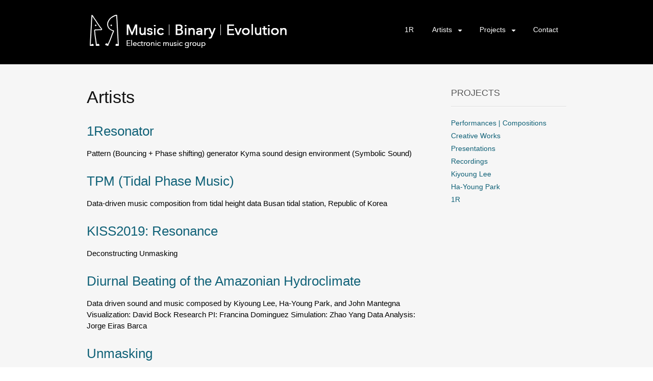

--- FILE ---
content_type: text/html; charset=UTF-8
request_url: http://oner.kr/wordpress/?cat=2
body_size: 44656
content:
<!DOCTYPE html>
<html lang="ko-KR">
<head>
<meta charset="UTF-8">
<meta name="viewport" content="width=device-width, initial-scale=1">
<title>Artists | 1R | Music, Binary, and Evolution</title>
<link rel="profile" href="http://gmpg.org/xfn/11">
<link rel="pingback" href="http://oner.kr/wordpress/xmlrpc.php">
<!--[if lt IE 9]>
<script src="http://oner.kr/wordpress/wp-content/themes/portfolio-press/js/html5.js"></script>
<![endif]-->
<link rel="alternate" type="application/rss+xml" title="1R | Music, Binary, and Evolution &raquo; 피드" href="http://oner.kr/wordpress/?feed=rss2" />
<link rel="alternate" type="application/rss+xml" title="1R | Music, Binary, and Evolution &raquo; 댓글 피드" href="http://oner.kr/wordpress/?feed=comments-rss2" />
<link rel="alternate" type="application/rss+xml" title="1R | Music, Binary, and Evolution &raquo; Artists 카테고리 피드" href="http://oner.kr/wordpress/?feed=rss2&#038;cat=2" />
<link rel='stylesheet' id='svg-icon-set1-style-css'  href='http://oner.kr/wordpress/wp-content/plugins/svg-vector-icon-plugin/includes/css/wordpress-svg-icon-plugin-style.css?ver=3.9.1' type='text/css' media='all' />
<link rel='stylesheet' id='svg-icon-set1-expansion-style-css'  href='http://oner.kr/wordpress/wp-content/plugins/svg-vector-icon-plugin/includes/css/wordpress-svg-icon-plugin-expansion-style.css?ver=3.9.1' type='text/css' media='all' />
<link rel='stylesheet' id='portfolio-press-style-css'  href='http://oner.kr/wordpress/wp-content/themes/portfolio-press/style.css?ver=2.3.0' type='text/css' media='all' />
<link rel='stylesheet' id='portfoliopress_open_sans-css'  href='//fonts.googleapis.com/css?family=Open+Sans:400italic,400,600' type='text/css' media='screen' />
<link rel='stylesheet' id='portfoliopress_rokkitt-css'  href='//fonts.googleapis.com/css?family=Rokkitt:400,700' type='text/css' media='screen' />
<link rel='stylesheet' id='portfoliopress_icon_font-css'  href='http://oner.kr/wordpress/wp-content/themes/portfolio-press/fonts/custom/portfolio-custom.css?ver=1.0.0' type='text/css' media='all' />
<script type='text/javascript' src='http://oner.kr/wordpress/wp-includes/js/jquery/jquery.js?ver=1.11.0'></script>
<script type='text/javascript' src='http://oner.kr/wordpress/wp-includes/js/jquery/jquery-migrate.min.js?ver=1.2.1'></script>
<link rel="EditURI" type="application/rsd+xml" title="RSD" href="http://oner.kr/wordpress/xmlrpc.php?rsd" />
<link rel="wlwmanifest" type="application/wlwmanifest+xml" href="http://oner.kr/wordpress/wp-includes/wlwmanifest.xml" /> 
<meta name="generator" content="WordPress 3.9.1" />
</head>

<body class="archive category category-artists category-2 layout-2cr">
<div id="wrapper">

	<header id="branding">
    	<div class="col-width">
        			<hgroup id="logo">
				<div id="site-title"><a href="http://oner.kr/wordpress/" rel="home">
                					<img src="http://oner.kr/wordpress/wp-content/uploads/2014/08/title_logo1_blackbg-10.jpg" alt="1R | Music, Binary, and Evolution">
				                </a>
                </div>
							</hgroup>

			<nav id="navigation" class="site-navigation primary-navigation" role="navigation">
				<h1 class="menu-toggle">Menu</h1>
				<a class="screen-reader-text skip-link" href="#content">Skip to content</a>
				<div class="menu-top-menu-container"><ul id="menu-top-menu" class="nav-menu"><li id="menu-item-30" class="menu-item menu-item-type-post_type menu-item-object-page menu-item-30"><a href="http://oner.kr/wordpress/">1R</a></li>
<li id="menu-item-350" class="menu-item menu-item-type-post_type menu-item-object-page menu-item-has-children menu-item-350"><a href="http://oner.kr/wordpress/?page_id=6">Artists</a>
<ul class="sub-menu">
	<li id="menu-item-67" class="menu-item menu-item-type-post_type menu-item-object-page menu-item-67"><a href="http://oner.kr/wordpress/?page_id=13">Kiyoung Lee</a></li>
	<li id="menu-item-66" class="menu-item menu-item-type-post_type menu-item-object-page menu-item-66"><a href="http://oner.kr/wordpress/?page_id=15">Ha-Young Park</a></li>
</ul>
</li>
<li id="menu-item-56" class="menu-item menu-item-type-taxonomy menu-item-object-category menu-item-has-children menu-item-56"><a href="http://oner.kr/wordpress/?cat=3">Projects</a>
<ul class="sub-menu">
	<li id="menu-item-62" class="menu-item menu-item-type-taxonomy menu-item-object-category menu-item-62"><a href="http://oner.kr/wordpress/?cat=6">Performances | Compositions</a></li>
	<li id="menu-item-59" class="menu-item menu-item-type-taxonomy menu-item-object-category menu-item-59"><a href="http://oner.kr/wordpress/?cat=9">Creative Works</a></li>
	<li id="menu-item-828" class="menu-item menu-item-type-taxonomy menu-item-object-category menu-item-828"><a href="http://oner.kr/wordpress/?cat=16">Presentations</a></li>
	<li id="menu-item-61" class="menu-item menu-item-type-taxonomy menu-item-object-category menu-item-61"><a href="http://oner.kr/wordpress/?cat=8">Recordings</a></li>
</ul>
</li>
<li id="menu-item-34" class="menu-item menu-item-type-post_type menu-item-object-page menu-item-34"><a href="http://oner.kr/wordpress/?page_id=10">Contact</a></li>
</ul></div>			</nav>
		</div>
	</header><!-- #branding -->

	<div id="main">
    	<div class="col-width">
	<div id="primary">
		<div id="content" role="main">

						<header class="archive-header">
					<h1 class="archive-title">Artists</h1>
									</header>
			
		
						
				
<article id="post-1011" class="post-1011 post type-post status-publish format-standard hentry category-creative-works category-kiyoung-lee">

	<header class="entry-header">
		<h1 class="entry-title"><a href="http://oner.kr/wordpress/?p=1011">1Resonator</a></h1>
				<div class="entry-meta">
			<span class="meta-prep meta-prep-author">Posted </span><a href="http://oner.kr/wordpress/?p=1011" rel="bookmark"><time class="entry-date" datetime="2024-10-30T20:48:07+00:00" pubdate>10/30/2024</time></a> <span class="meta-sep"> by </span> <span class="author vcard"><a class="url fn n" href="http://oner.kr/wordpress/?author=1" title="View all posts by onerkr">onerkr</a></span>		</div><!-- .entry-meta -->
			</header><!-- .entry-header -->

			<div class="entry-summary">
	<p>Pattern (Bouncing + Phase shifting) generator Kyma sound design environment (Symbolic Sound)</p>
	</div><!-- .entry-summary -->
	
	
	<footer class="entry-meta">

	
	<a href="">
		<span class="entry-meta-icon icon-format-standard"></span>
	</a>

		<span class="cat-links"><span class="entry-utility-prep entry-utility-prep-cat-links">Posted in: </span><a href="http://oner.kr/wordpress/?cat=9" rel="tag">Creative Works</a>, <a href="http://oner.kr/wordpress/?cat=4" rel="tag">Kiyoung Lee</a></span>
	
	
	
	
	
	</footer><!-- .entry-meta -->


</article><!-- #post-1011 -->

			
				
<article id="post-977" class="post-977 post type-post status-publish format-standard hentry category-1r category-ha-young-park category-kiyoung-lee category-performances-compositions">

	<header class="entry-header">
		<h1 class="entry-title"><a href="http://oner.kr/wordpress/?p=977">TPM (Tidal Phase Music)</a></h1>
				<div class="entry-meta">
			<span class="meta-prep meta-prep-author">Posted </span><a href="http://oner.kr/wordpress/?p=977" rel="bookmark"><time class="entry-date" datetime="2024-10-30T20:42:46+00:00" pubdate>10/30/2024</time></a> <span class="meta-sep"> by </span> <span class="author vcard"><a class="url fn n" href="http://oner.kr/wordpress/?author=1" title="View all posts by onerkr">onerkr</a></span>		</div><!-- .entry-meta -->
			</header><!-- .entry-header -->

			<div class="entry-summary">
	<p>Data-driven music composition from tidal height data Busan tidal station, Republic of Korea</p>
	</div><!-- .entry-summary -->
	
	
	<footer class="entry-meta">

	
	<a href="">
		<span class="entry-meta-icon icon-format-standard"></span>
	</a>

		<span class="cat-links"><span class="entry-utility-prep entry-utility-prep-cat-links">Posted in: </span><a href="http://oner.kr/wordpress/?cat=13" rel="tag">1R</a>, <a href="http://oner.kr/wordpress/?cat=5" rel="tag">Ha-young Park</a>, <a href="http://oner.kr/wordpress/?cat=4" rel="tag">Kiyoung Lee</a>, <a href="http://oner.kr/wordpress/?cat=6" rel="tag">Performances | Compositions</a></span>
	
	
	
	
	
	</footer><!-- .entry-meta -->


</article><!-- #post-977 -->

			
				
<article id="post-942" class="post-942 post type-post status-publish format-standard hentry category-ha-young-park category-kiyoung-lee category-presentations">

	<header class="entry-header">
		<h1 class="entry-title"><a href="http://oner.kr/wordpress/?p=942">KISS2019: Resonance</a></h1>
				<div class="entry-meta">
			<span class="meta-prep meta-prep-author">Posted </span><a href="http://oner.kr/wordpress/?p=942" rel="bookmark"><time class="entry-date" datetime="2024-10-30T20:37:49+00:00" pubdate>10/30/2024</time></a> <span class="meta-sep"> by </span> <span class="author vcard"><a class="url fn n" href="http://oner.kr/wordpress/?author=1" title="View all posts by onerkr">onerkr</a></span>		</div><!-- .entry-meta -->
			</header><!-- .entry-header -->

			<div class="entry-summary">
	<p>Deconstructing Unmasking</p>
	</div><!-- .entry-summary -->
	
	
	<footer class="entry-meta">

	
	<a href="">
		<span class="entry-meta-icon icon-format-standard"></span>
	</a>

		<span class="cat-links"><span class="entry-utility-prep entry-utility-prep-cat-links">Posted in: </span><a href="http://oner.kr/wordpress/?cat=5" rel="tag">Ha-young Park</a>, <a href="http://oner.kr/wordpress/?cat=4" rel="tag">Kiyoung Lee</a>, <a href="http://oner.kr/wordpress/?cat=16" rel="tag">Presentations</a></span>
	
	
	
	
	
	</footer><!-- .entry-meta -->


</article><!-- #post-942 -->

			
				
<article id="post-950" class="post-950 post type-post status-publish format-standard hentry category-1r category-ha-young-park category-kiyoung-lee category-performances-compositions">

	<header class="entry-header">
		<h1 class="entry-title"><a href="http://oner.kr/wordpress/?p=950">Diurnal Beating of the Amazonian Hydroclimate</a></h1>
				<div class="entry-meta">
			<span class="meta-prep meta-prep-author">Posted </span><a href="http://oner.kr/wordpress/?p=950" rel="bookmark"><time class="entry-date" datetime="2024-10-30T20:32:22+00:00" pubdate>10/30/2024</time></a> <span class="meta-sep"> by </span> <span class="author vcard"><a class="url fn n" href="http://oner.kr/wordpress/?author=1" title="View all posts by onerkr">onerkr</a></span>		</div><!-- .entry-meta -->
			</header><!-- .entry-header -->

			<div class="entry-summary">
	<p>Data driven sound and music composed by Kiyoung Lee, Ha-Young Park, and John Mantegna Visualization: David Bock Research PI: Francina Dominguez Simulation: Zhao Yang Data Analysis: Jorge Eiras Barca</p>
	</div><!-- .entry-summary -->
	
	
	<footer class="entry-meta">

	
	<a href="">
		<span class="entry-meta-icon icon-format-standard"></span>
	</a>

		<span class="cat-links"><span class="entry-utility-prep entry-utility-prep-cat-links">Posted in: </span><a href="http://oner.kr/wordpress/?cat=13" rel="tag">1R</a>, <a href="http://oner.kr/wordpress/?cat=5" rel="tag">Ha-young Park</a>, <a href="http://oner.kr/wordpress/?cat=4" rel="tag">Kiyoung Lee</a>, <a href="http://oner.kr/wordpress/?cat=6" rel="tag">Performances | Compositions</a></span>
	
	
	
	
	
	</footer><!-- .entry-meta -->


</article><!-- #post-950 -->

			
				
<article id="post-1003" class="post-1003 post type-post status-publish format-standard hentry category-ha-young-park category-kiyoung-lee category-performances-compositions">

	<header class="entry-header">
		<h1 class="entry-title"><a href="http://oner.kr/wordpress/?p=1003">Unmasking</a></h1>
				<div class="entry-meta">
			<span class="meta-prep meta-prep-author">Posted </span><a href="http://oner.kr/wordpress/?p=1003" rel="bookmark"><time class="entry-date" datetime="2024-10-30T20:18:28+00:00" pubdate>10/30/2024</time></a> <span class="meta-sep"> by </span> <span class="author vcard"><a class="url fn n" href="http://oner.kr/wordpress/?author=1" title="View all posts by onerkr">onerkr</a></span>		</div><!-- .entry-meta -->
			</header><!-- .entry-header -->

			<div class="entry-summary">
	<p>Unmasking KISS2019: Resonance, Busan, Republic of Korea Music composed and performed by Kiyoung Lee, Ha-Young Park, and John Mantegna</p>
	</div><!-- .entry-summary -->
	
	
	<footer class="entry-meta">

	
	<a href="">
		<span class="entry-meta-icon icon-format-standard"></span>
	</a>

		<span class="cat-links"><span class="entry-utility-prep entry-utility-prep-cat-links">Posted in: </span><a href="http://oner.kr/wordpress/?cat=5" rel="tag">Ha-young Park</a>, <a href="http://oner.kr/wordpress/?cat=4" rel="tag">Kiyoung Lee</a>, <a href="http://oner.kr/wordpress/?cat=6" rel="tag">Performances | Compositions</a></span>
	
	
	
	
	
	</footer><!-- .entry-meta -->


</article><!-- #post-1003 -->

			
				
<article id="post-996" class="post-996 post type-post status-publish format-standard hentry category-1r category-ha-young-park category-kiyoung-lee category-performances-compositions">

	<header class="entry-header">
		<h1 class="entry-title"><a href="http://oner.kr/wordpress/?p=996">Turritopsis dohrnii</a></h1>
				<div class="entry-meta">
			<span class="meta-prep meta-prep-author">Posted </span><a href="http://oner.kr/wordpress/?p=996" rel="bookmark"><time class="entry-date" datetime="2024-10-30T19:51:12+00:00" pubdate>10/30/2024</time></a> <span class="meta-sep"> by </span> <span class="author vcard"><a class="url fn n" href="http://oner.kr/wordpress/?author=1" title="View all posts by onerkr">onerkr</a></span>		</div><!-- .entry-meta -->
			</header><!-- .entry-header -->

			<div class="entry-summary">
	<p>KISS2018: Altered States (and Ecosystems), Santa Cruz, USA</p>
	</div><!-- .entry-summary -->
	
	
	<footer class="entry-meta">

	
	<a href="">
		<span class="entry-meta-icon icon-format-standard"></span>
	</a>

		<span class="cat-links"><span class="entry-utility-prep entry-utility-prep-cat-links">Posted in: </span><a href="http://oner.kr/wordpress/?cat=13" rel="tag">1R</a>, <a href="http://oner.kr/wordpress/?cat=5" rel="tag">Ha-young Park</a>, <a href="http://oner.kr/wordpress/?cat=4" rel="tag">Kiyoung Lee</a>, <a href="http://oner.kr/wordpress/?cat=6" rel="tag">Performances | Compositions</a></span>
	
	
	
	
	
	</footer><!-- .entry-meta -->


</article><!-- #post-996 -->

			
				
<article id="post-987" class="post-987 post type-post status-publish format-standard hentry category-1r category-ha-young-park category-kiyoung-lee category-performances-compositions">

	<header class="entry-header">
		<h1 class="entry-title"><a href="http://oner.kr/wordpress/?p=987">Four by Four (4 X 4)</a></h1>
				<div class="entry-meta">
			<span class="meta-prep meta-prep-author">Posted </span><a href="http://oner.kr/wordpress/?p=987" rel="bookmark"><time class="entry-date" datetime="2024-10-30T19:48:37+00:00" pubdate>10/30/2024</time></a> <span class="meta-sep"> by </span> <span class="author vcard"><a class="url fn n" href="http://oner.kr/wordpress/?author=1" title="View all posts by onerkr">onerkr</a></span>		</div><!-- .entry-meta -->
			</header><!-- .entry-header -->

			<div class="entry-summary">
	<p>KISS2017: Augmenting Reality, Oslo, Norway</p>
	</div><!-- .entry-summary -->
	
	
	<footer class="entry-meta">

	
	<a href="">
		<span class="entry-meta-icon icon-format-standard"></span>
	</a>

		<span class="cat-links"><span class="entry-utility-prep entry-utility-prep-cat-links">Posted in: </span><a href="http://oner.kr/wordpress/?cat=13" rel="tag">1R</a>, <a href="http://oner.kr/wordpress/?cat=5" rel="tag">Ha-young Park</a>, <a href="http://oner.kr/wordpress/?cat=4" rel="tag">Kiyoung Lee</a>, <a href="http://oner.kr/wordpress/?cat=6" rel="tag">Performances | Compositions</a></span>
	
	
	
	
	
	</footer><!-- .entry-meta -->


</article><!-- #post-987 -->

			
				
<article id="post-939" class="post-939 post type-post status-publish format-standard hentry category-ha-young-park category-kiyoung-lee category-presentations">

	<header class="entry-header">
		<h1 class="entry-title"><a href="http://oner.kr/wordpress/?p=939">KISS2018: Altered States (and Ecosystems)</a></h1>
				<div class="entry-meta">
			<span class="meta-prep meta-prep-author">Posted </span><a href="http://oner.kr/wordpress/?p=939" rel="bookmark"><time class="entry-date" datetime="2024-10-30T17:47:35+00:00" pubdate>10/30/2024</time></a> <span class="meta-sep"> by </span> <span class="author vcard"><a class="url fn n" href="http://oner.kr/wordpress/?author=1" title="View all posts by onerkr">onerkr</a></span>		</div><!-- .entry-meta -->
			</header><!-- .entry-header -->

			<div class="entry-summary">
	<p>Reversion and Transdifferentiation of Sound through Kyma [Example sound]</p>
	</div><!-- .entry-summary -->
	
	
	<footer class="entry-meta">

	
	<a href="">
		<span class="entry-meta-icon icon-format-standard"></span>
	</a>

		<span class="cat-links"><span class="entry-utility-prep entry-utility-prep-cat-links">Posted in: </span><a href="http://oner.kr/wordpress/?cat=5" rel="tag">Ha-young Park</a>, <a href="http://oner.kr/wordpress/?cat=4" rel="tag">Kiyoung Lee</a>, <a href="http://oner.kr/wordpress/?cat=16" rel="tag">Presentations</a></span>
	
	
	
	
	
	</footer><!-- .entry-meta -->


</article><!-- #post-939 -->

			
				
<article id="post-936" class="post-936 post type-post status-publish format-standard hentry category-ha-young-park category-kiyoung-lee category-presentations">

	<header class="entry-header">
		<h1 class="entry-title"><a href="http://oner.kr/wordpress/?p=936">KISS2017: Augmenting Reality</a></h1>
				<div class="entry-meta">
			<span class="meta-prep meta-prep-author">Posted </span><a href="http://oner.kr/wordpress/?p=936" rel="bookmark"><time class="entry-date" datetime="2024-10-30T00:10:30+00:00" pubdate>10/30/2024</time></a> <span class="meta-sep"> by </span> <span class="author vcard"><a class="url fn n" href="http://oner.kr/wordpress/?author=1" title="View all posts by onerkr">onerkr</a></span>		</div><!-- .entry-meta -->
			</header><!-- .entry-header -->

			<div class="entry-summary">
	<p>Number &#038; text: The elements of augmenting aesthetics of music and instrumental design</p>
	</div><!-- .entry-summary -->
	
	
	<footer class="entry-meta">

	
	<a href="">
		<span class="entry-meta-icon icon-format-standard"></span>
	</a>

		<span class="cat-links"><span class="entry-utility-prep entry-utility-prep-cat-links">Posted in: </span><a href="http://oner.kr/wordpress/?cat=5" rel="tag">Ha-young Park</a>, <a href="http://oner.kr/wordpress/?cat=4" rel="tag">Kiyoung Lee</a>, <a href="http://oner.kr/wordpress/?cat=16" rel="tag">Presentations</a></span>
	
	
	
	
	
	</footer><!-- .entry-meta -->


</article><!-- #post-936 -->

			
				
<article id="post-930" class="post-930 post type-post status-publish format-standard hentry category-creative-works category-kiyoung-lee">

	<header class="entry-header">
		<h1 class="entry-title"><a href="http://oner.kr/wordpress/?p=930">Four X Four</a></h1>
				<div class="entry-meta">
			<span class="meta-prep meta-prep-author">Posted </span><a href="http://oner.kr/wordpress/?p=930" rel="bookmark"><time class="entry-date" datetime="2024-10-29T22:53:36+00:00" pubdate>10/29/2024</time></a> <span class="meta-sep"> by </span> <span class="author vcard"><a class="url fn n" href="http://oner.kr/wordpress/?author=1" title="View all posts by onerkr">onerkr</a></span>		</div><!-- .entry-meta -->
			</header><!-- .entry-header -->

			<div class="entry-summary">
	<p>마방진 (magic square) sequence Kyma sound design environment (Symbolic Sound) Max (Cycling’74) Grid128 and Arc4 (Monome)</p>
	</div><!-- .entry-summary -->
	
	
	<footer class="entry-meta">

	
	<a href="">
		<span class="entry-meta-icon icon-format-standard"></span>
	</a>

		<span class="cat-links"><span class="entry-utility-prep entry-utility-prep-cat-links">Posted in: </span><a href="http://oner.kr/wordpress/?cat=9" rel="tag">Creative Works</a>, <a href="http://oner.kr/wordpress/?cat=4" rel="tag">Kiyoung Lee</a></span>
	
	
	
	
	
	</footer><!-- .entry-meta -->


</article><!-- #post-930 -->

			
				
<article id="post-927" class="post-927 post type-post status-publish format-standard hentry category-creative-works category-kiyoung-lee">

	<header class="entry-header">
		<h1 class="entry-title"><a href="http://oner.kr/wordpress/?p=927">Project := O</a></h1>
				<div class="entry-meta">
			<span class="meta-prep meta-prep-author">Posted </span><a href="http://oner.kr/wordpress/?p=927" rel="bookmark"><time class="entry-date" datetime="2024-10-29T22:50:13+00:00" pubdate>10/29/2024</time></a> <span class="meta-sep"> by </span> <span class="author vcard"><a class="url fn n" href="http://oner.kr/wordpress/?author=1" title="View all posts by onerkr">onerkr</a></span>		</div><!-- .entry-meta -->
			</header><!-- .entry-header -->

			<div class="entry-summary">
	<p>Designing controller for continuously evolving sound Kyma sound design environment (Symbolic Sound) Max (Cycling’74) Grid128 and Arc4 (Monome)</p>
	</div><!-- .entry-summary -->
	
	
	<footer class="entry-meta">

	
	<a href="">
		<span class="entry-meta-icon icon-format-standard"></span>
	</a>

		<span class="cat-links"><span class="entry-utility-prep entry-utility-prep-cat-links">Posted in: </span><a href="http://oner.kr/wordpress/?cat=9" rel="tag">Creative Works</a>, <a href="http://oner.kr/wordpress/?cat=4" rel="tag">Kiyoung Lee</a></span>
	
	
	
	
	
	</footer><!-- .entry-meta -->


</article><!-- #post-927 -->

			
				
<article id="post-924" class="post-924 post type-post status-publish format-standard hentry category-creative-works category-kiyoung-lee">

	<header class="entry-header">
		<h1 class="entry-title"><a href="http://oner.kr/wordpress/?p=924">Project := H2</a></h1>
				<div class="entry-meta">
			<span class="meta-prep meta-prep-author">Posted </span><a href="http://oner.kr/wordpress/?p=924" rel="bookmark"><time class="entry-date" datetime="2024-10-29T22:45:55+00:00" pubdate>10/29/2024</time></a> <span class="meta-sep"> by </span> <span class="author vcard"><a class="url fn n" href="http://oner.kr/wordpress/?author=1" title="View all posts by onerkr">onerkr</a></span>		</div><!-- .entry-meta -->
			</header><!-- .entry-header -->

			<div class="entry-summary">
	<p>Sound generator based on probabilistic sequence Kyma sound design environment (Symbolic Sound) Max (Cycling’74) Grid128 and Arc4 (Monome)</p>
	</div><!-- .entry-summary -->
	
	
	<footer class="entry-meta">

	
	<a href="">
		<span class="entry-meta-icon icon-format-standard"></span>
	</a>

		<span class="cat-links"><span class="entry-utility-prep entry-utility-prep-cat-links">Posted in: </span><a href="http://oner.kr/wordpress/?cat=9" rel="tag">Creative Works</a>, <a href="http://oner.kr/wordpress/?cat=4" rel="tag">Kiyoung Lee</a></span>
	
	
	
	
	
	</footer><!-- .entry-meta -->


</article><!-- #post-924 -->

			
				
<article id="post-922" class="post-922 post type-post status-publish format-standard hentry category-creative-works category-kiyoung-lee">

	<header class="entry-header">
		<h1 class="entry-title"><a href="http://oner.kr/wordpress/?p=922">KSC-four := Panacea</a></h1>
				<div class="entry-meta">
			<span class="meta-prep meta-prep-author">Posted </span><a href="http://oner.kr/wordpress/?p=922" rel="bookmark"><time class="entry-date" datetime="2024-10-29T22:38:37+00:00" pubdate>10/29/2024</time></a> <span class="meta-sep"> by </span> <span class="author vcard"><a class="url fn n" href="http://oner.kr/wordpress/?author=1" title="View all posts by onerkr">onerkr</a></span>		</div><!-- .entry-meta -->
			</header><!-- .entry-header -->

			<div class="entry-summary">
	<p>Subtractive Synthesizer Kyma sound design environment (Symbolic Sound)</p>
	</div><!-- .entry-summary -->
	
	
	<footer class="entry-meta">

	
	<a href="">
		<span class="entry-meta-icon icon-format-standard"></span>
	</a>

		<span class="cat-links"><span class="entry-utility-prep entry-utility-prep-cat-links">Posted in: </span><a href="http://oner.kr/wordpress/?cat=9" rel="tag">Creative Works</a>, <a href="http://oner.kr/wordpress/?cat=4" rel="tag">Kiyoung Lee</a></span>
	
	
	
	
	
	</footer><!-- .entry-meta -->


</article><!-- #post-922 -->

			
				
<article id="post-919" class="post-919 post type-post status-publish format-standard hentry category-creative-works category-kiyoung-lee">

	<header class="entry-header">
		<h1 class="entry-title"><a href="http://oner.kr/wordpress/?p=919">KSC-three := Fabulous Rhinoceros</a></h1>
				<div class="entry-meta">
			<span class="meta-prep meta-prep-author">Posted </span><a href="http://oner.kr/wordpress/?p=919" rel="bookmark"><time class="entry-date" datetime="2024-10-29T22:33:23+00:00" pubdate>10/29/2024</time></a> <span class="meta-sep"> by </span> <span class="author vcard"><a class="url fn n" href="http://oner.kr/wordpress/?author=1" title="View all posts by onerkr">onerkr</a></span>		</div><!-- .entry-meta -->
			</header><!-- .entry-header -->

			<div class="entry-summary">
	<p>Wind instrument Kyma sound design environment (Symbolic Sound) Max (Cycling’74) Soundplane (Madrona Labs) Arc4 (Monome)</p>
	</div><!-- .entry-summary -->
	
	
	<footer class="entry-meta">

	
	<a href="">
		<span class="entry-meta-icon icon-format-standard"></span>
	</a>

		<span class="cat-links"><span class="entry-utility-prep entry-utility-prep-cat-links">Posted in: </span><a href="http://oner.kr/wordpress/?cat=9" rel="tag">Creative Works</a>, <a href="http://oner.kr/wordpress/?cat=4" rel="tag">Kiyoung Lee</a></span>
	
	
	
	
	
	</footer><!-- .entry-meta -->


</article><!-- #post-919 -->

			
				
<article id="post-900" class="post-900 post type-post status-publish format-standard hentry category-creative-works category-kiyoung-lee">

	<header class="entry-header">
		<h1 class="entry-title"><a href="http://oner.kr/wordpress/?p=900">KSC-two := Alice’s Portable Organ</a></h1>
				<div class="entry-meta">
			<span class="meta-prep meta-prep-author">Posted </span><a href="http://oner.kr/wordpress/?p=900" rel="bookmark"><time class="entry-date" datetime="2024-10-29T22:28:02+00:00" pubdate>10/29/2024</time></a> <span class="meta-sep"> by </span> <span class="author vcard"><a class="url fn n" href="http://oner.kr/wordpress/?author=1" title="View all posts by onerkr">onerkr</a></span>		</div><!-- .entry-meta -->
			</header><!-- .entry-header -->

			<div class="entry-summary">
	<p>Organ instrument Kyma sound design environment (Symbolic Sound) Soundplane (Madrona Labs)</p>
	</div><!-- .entry-summary -->
	
	
	<footer class="entry-meta">

	
	<a href="">
		<span class="entry-meta-icon icon-format-standard"></span>
	</a>

		<span class="cat-links"><span class="entry-utility-prep entry-utility-prep-cat-links">Posted in: </span><a href="http://oner.kr/wordpress/?cat=9" rel="tag">Creative Works</a>, <a href="http://oner.kr/wordpress/?cat=4" rel="tag">Kiyoung Lee</a></span>
	
	
	
	
	
	</footer><!-- .entry-meta -->


</article><!-- #post-900 -->

			
				
<article id="post-856" class="post-856 post type-post status-publish format-standard hentry category-1r category-kiyoung-lee category-presentations category-projects">

	<header class="entry-header">
		<h1 class="entry-title"><a href="http://oner.kr/wordpress/?p=856">KISS2016: Emergence</a></h1>
				<div class="entry-meta">
			<span class="meta-prep meta-prep-author">Posted </span><a href="http://oner.kr/wordpress/?p=856" rel="bookmark"><time class="entry-date" datetime="2017-04-25T23:30:24+00:00" pubdate>04/25/2017</time></a> <span class="meta-sep"> by </span> <span class="author vcard"><a class="url fn n" href="http://oner.kr/wordpress/?author=1" title="View all posts by onerkr">onerkr</a></span>		</div><!-- .entry-meta -->
			</header><!-- .entry-header -->

			<div class="entry-summary">
	<p>Technical analysis of the composition This technical presentation provides background on the live performance “Incombustible”.</p>
	</div><!-- .entry-summary -->
	
	
	<footer class="entry-meta">

	
	<a href="">
		<span class="entry-meta-icon icon-format-standard"></span>
	</a>

		<span class="cat-links"><span class="entry-utility-prep entry-utility-prep-cat-links">Posted in: </span><a href="http://oner.kr/wordpress/?cat=13" rel="tag">1R</a>, <a href="http://oner.kr/wordpress/?cat=4" rel="tag">Kiyoung Lee</a>, <a href="http://oner.kr/wordpress/?cat=16" rel="tag">Presentations</a>, <a href="http://oner.kr/wordpress/?cat=3" rel="tag">Projects</a></span>
	
	
	
	
	
	</footer><!-- .entry-meta -->


</article><!-- #post-856 -->

			
				
<article id="post-866" class="post-866 post type-post status-publish format-standard hentry category-1r category-artists category-ha-young-park category-kiyoung-lee category-performances-compositions category-projects">

	<header class="entry-header">
		<h1 class="entry-title"><a href="http://oner.kr/wordpress/?p=866">Incombustible</a></h1>
				<div class="entry-meta">
			<span class="meta-prep meta-prep-author">Posted </span><a href="http://oner.kr/wordpress/?p=866" rel="bookmark"><time class="entry-date" datetime="2017-04-25T23:29:22+00:00" pubdate>04/25/2017</time></a> <span class="meta-sep"> by </span> <span class="author vcard"><a class="url fn n" href="http://oner.kr/wordpress/?author=1" title="View all posts by onerkr">onerkr</a></span>		</div><!-- .entry-meta -->
			</header><!-- .entry-header -->

			<div class="entry-summary">
	<p>KISS2016: Emergence, Leicester, UK</p>
	</div><!-- .entry-summary -->
	
	
	<footer class="entry-meta">

	
	<a href="">
		<span class="entry-meta-icon icon-format-standard"></span>
	</a>

		<span class="cat-links"><span class="entry-utility-prep entry-utility-prep-cat-links">Posted in: </span><a href="http://oner.kr/wordpress/?cat=13" rel="tag">1R</a>, <a href="http://oner.kr/wordpress/?cat=2" rel="tag">Artists</a>, <a href="http://oner.kr/wordpress/?cat=5" rel="tag">Ha-young Park</a>, <a href="http://oner.kr/wordpress/?cat=4" rel="tag">Kiyoung Lee</a>, <a href="http://oner.kr/wordpress/?cat=6" rel="tag">Performances | Compositions</a>, <a href="http://oner.kr/wordpress/?cat=3" rel="tag">Projects</a></span>
	
	
	
	
	
	</footer><!-- .entry-meta -->


</article><!-- #post-866 -->

			
				
<article id="post-958" class="post-958 post type-post status-publish format-standard hentry category-1r category-ha-young-park category-kiyoung-lee category-performances-compositions category-uncategorized">

	<header class="entry-header">
		<h1 class="entry-title"><a href="http://oner.kr/wordpress/?p=958">Loose Horses</a></h1>
				<div class="entry-meta">
			<span class="meta-prep meta-prep-author">Posted </span><a href="http://oner.kr/wordpress/?p=958" rel="bookmark"><time class="entry-date" datetime="2017-04-24T01:18:38+00:00" pubdate>04/24/2017</time></a> <span class="meta-sep"> by </span> <span class="author vcard"><a class="url fn n" href="http://oner.kr/wordpress/?author=1" title="View all posts by onerkr">onerkr</a></span>		</div><!-- .entry-meta -->
			</header><!-- .entry-header -->

			<div class="entry-summary">
	<p>Documentary movie Kathy Kasic: Director, Cinematographer and Editor Music composed and performed by Kiyoung Lee and Ha-Young Park</p>
	</div><!-- .entry-summary -->
	
	
	<footer class="entry-meta">

	
	<a href="">
		<span class="entry-meta-icon icon-format-standard"></span>
	</a>

		<span class="cat-links"><span class="entry-utility-prep entry-utility-prep-cat-links">Posted in: </span><a href="http://oner.kr/wordpress/?cat=13" rel="tag">1R</a>, <a href="http://oner.kr/wordpress/?cat=5" rel="tag">Ha-young Park</a>, <a href="http://oner.kr/wordpress/?cat=4" rel="tag">Kiyoung Lee</a>, <a href="http://oner.kr/wordpress/?cat=6" rel="tag">Performances | Compositions</a>, <a href="http://oner.kr/wordpress/?cat=1" rel="tag">미분류</a></span>
	
	
	
	
	
	</footer><!-- .entry-meta -->


</article><!-- #post-958 -->

			
				
<article id="post-847" class="post-847 post type-post status-publish format-gallery has-post-thumbnail hentry category-1r category-artists category-ha-young-park category-kiyoung-lee category-performances-compositions category-projects">

	<header class="entry-header">
		<h1 class="entry-title"><a href="http://oner.kr/wordpress/?p=847">Syzygy: Life in a Healthy Constellation</a></h1>
				<div class="entry-meta">
			<span class="meta-prep meta-prep-author">Posted </span><a href="http://oner.kr/wordpress/?p=847" rel="bookmark"><time class="entry-date" datetime="2016-06-17T10:59:58+00:00" pubdate>06/17/2016</time></a> <span class="meta-sep"> by </span> <span class="author vcard"><a class="url fn n" href="http://oner.kr/wordpress/?author=1" title="View all posts by onerkr">onerkr</a></span>		</div><!-- .entry-meta -->
			</header><!-- .entry-header -->

			<div class="entry-summary">
	<p>KISS2015: Picturing Sound Sounding the Picture, Bozeman, Montana Live Cinema Performance Music composed and performed by Ha-Young Park and Kiyoung Lee Film by Kathy Kasic</p>
	</div><!-- .entry-summary -->
	
	
	<footer class="entry-meta">

	
	<a href="http://oner.kr/wordpress/?post_format=gallery">
		<span class="entry-meta-icon icon-format-gallery"></span>
	</a>

		<span class="cat-links"><span class="entry-utility-prep entry-utility-prep-cat-links">Posted in: </span><a href="http://oner.kr/wordpress/?cat=13" rel="tag">1R</a>, <a href="http://oner.kr/wordpress/?cat=2" rel="tag">Artists</a>, <a href="http://oner.kr/wordpress/?cat=5" rel="tag">Ha-young Park</a>, <a href="http://oner.kr/wordpress/?cat=4" rel="tag">Kiyoung Lee</a>, <a href="http://oner.kr/wordpress/?cat=6" rel="tag">Performances | Compositions</a>, <a href="http://oner.kr/wordpress/?cat=3" rel="tag">Projects</a></span>
	
	
	
	
	
	</footer><!-- .entry-meta -->


</article><!-- #post-847 -->

			
				
<article id="post-829" class="post-829 post type-post status-publish format-gallery has-post-thumbnail hentry category-kiyoung-lee category-presentations">

	<header class="entry-header">
		<h1 class="entry-title"><a href="http://oner.kr/wordpress/?p=829">KISS2015: Picturing Sound Sounding the Picture</a></h1>
				<div class="entry-meta">
			<span class="meta-prep meta-prep-author">Posted </span><a href="http://oner.kr/wordpress/?p=829" rel="bookmark"><time class="entry-date" datetime="2016-06-16T00:42:29+00:00" pubdate>06/16/2016</time></a> <span class="meta-sep"> by </span> <span class="author vcard"><a class="url fn n" href="http://oner.kr/wordpress/?author=1" title="View all posts by onerkr">onerkr</a></span>		</div><!-- .entry-meta -->
			</header><!-- .entry-header -->

			<div class="entry-summary">
	<p>Kyma: Creative environment for musical interface design Creation of musical instrument/controller with Kyma’s inspirational environment. Monome and Soundplane act as input/display devices for the projects. The presentation includes three main topics: the concept of instrument design, bi-directional OSC to communicate between the Monome and Kyma, and synthesis of sound. August 10th, 2015</p>
	</div><!-- .entry-summary -->
	
	
	<footer class="entry-meta">

	
	<a href="http://oner.kr/wordpress/?post_format=gallery">
		<span class="entry-meta-icon icon-format-gallery"></span>
	</a>

		<span class="cat-links"><span class="entry-utility-prep entry-utility-prep-cat-links">Posted in: </span><a href="http://oner.kr/wordpress/?cat=4" rel="tag">Kiyoung Lee</a>, <a href="http://oner.kr/wordpress/?cat=16" rel="tag">Presentations</a></span>
	
	
	
	
	
	</footer><!-- .entry-meta -->


</article><!-- #post-829 -->

			
				
<article id="post-809" class="post-809 post type-post status-publish format-gallery has-post-thumbnail hentry category-creative-works category-kiyoung-lee">

	<header class="entry-header">
		<h1 class="entry-title"><a href="http://oner.kr/wordpress/?p=809">KSC-one := Paul’s String Board</a></h1>
				<div class="entry-meta">
			<span class="meta-prep meta-prep-author">Posted </span><a href="http://oner.kr/wordpress/?p=809" rel="bookmark"><time class="entry-date" datetime="2015-07-24T00:43:36+00:00" pubdate>07/24/2015</time></a> <span class="meta-sep"> by </span> <span class="author vcard"><a class="url fn n" href="http://oner.kr/wordpress/?author=1" title="View all posts by onerkr">onerkr</a></span>		</div><!-- .entry-meta -->
			</header><!-- .entry-header -->

			<div class="entry-summary">
	<p>String instrument Kyma sound design environment (Symbolic Sound) Max (Cycling’74) Soundplane (Madrona Labs) Grid128 and Arc4 (Monome)</p>
	</div><!-- .entry-summary -->
	
	
	<footer class="entry-meta">

	
	<a href="http://oner.kr/wordpress/?post_format=gallery">
		<span class="entry-meta-icon icon-format-gallery"></span>
	</a>

		<span class="cat-links"><span class="entry-utility-prep entry-utility-prep-cat-links">Posted in: </span><a href="http://oner.kr/wordpress/?cat=9" rel="tag">Creative Works</a>, <a href="http://oner.kr/wordpress/?cat=4" rel="tag">Kiyoung Lee</a></span>
	
	
	
	
	
	</footer><!-- .entry-meta -->


</article><!-- #post-809 -->

			
				
<article id="post-789" class="post-789 post type-post status-publish format-gallery has-post-thumbnail hentry category-creative-works category-kiyoung-lee">

	<header class="entry-header">
		<h1 class="entry-title"><a href="http://oner.kr/wordpress/?p=789">Drunken Frog Project</a></h1>
				<div class="entry-meta">
			<span class="meta-prep meta-prep-author">Posted </span><a href="http://oner.kr/wordpress/?p=789" rel="bookmark"><time class="entry-date" datetime="2015-07-24T00:30:50+00:00" pubdate>07/24/2015</time></a> <span class="meta-sep"> by </span> <span class="author vcard"><a class="url fn n" href="http://oner.kr/wordpress/?author=1" title="View all posts by onerkr">onerkr</a></span>		</div><!-- .entry-meta -->
			</header><!-- .entry-header -->

			<div class="entry-summary">
	<p>Programmable Sequencer for 2D / 3D Control Kyma (Symbolic Sound) Max (Cycling’74) Grid256 and Arc (Monome)</p>
	</div><!-- .entry-summary -->
	
	
	<footer class="entry-meta">

	
	<a href="http://oner.kr/wordpress/?post_format=gallery">
		<span class="entry-meta-icon icon-format-gallery"></span>
	</a>

		<span class="cat-links"><span class="entry-utility-prep entry-utility-prep-cat-links">Posted in: </span><a href="http://oner.kr/wordpress/?cat=9" rel="tag">Creative Works</a>, <a href="http://oner.kr/wordpress/?cat=4" rel="tag">Kiyoung Lee</a></span>
	
	
	
	
	
	</footer><!-- .entry-meta -->


</article><!-- #post-789 -->

			
				
<article id="post-774" class="post-774 post type-post status-publish format-gallery has-post-thumbnail hentry category-creative-works category-kiyoung-lee category-projects">

	<header class="entry-header">
		<h1 class="entry-title"><a href="http://oner.kr/wordpress/?p=774">Kartographer project</a></h1>
				<div class="entry-meta">
			<span class="meta-prep meta-prep-author">Posted </span><a href="http://oner.kr/wordpress/?p=774" rel="bookmark"><time class="entry-date" datetime="2015-07-23T23:57:55+00:00" pubdate>07/23/2015</time></a> <span class="meta-sep"> by </span> <span class="author vcard"><a class="url fn n" href="http://oner.kr/wordpress/?author=1" title="View all posts by onerkr">onerkr</a></span>		</div><!-- .entry-meta -->
			</header><!-- .entry-header -->

			<div class="entry-summary">
	<p>Bi-directional OSC to communicate between Monome and Kyma Kyma sound design environment (Symbolic Sound) Grid 256 &#038; 128 (Monome)</p>
	</div><!-- .entry-summary -->
	
	
	<footer class="entry-meta">

	
	<a href="http://oner.kr/wordpress/?post_format=gallery">
		<span class="entry-meta-icon icon-format-gallery"></span>
	</a>

		<span class="cat-links"><span class="entry-utility-prep entry-utility-prep-cat-links">Posted in: </span><a href="http://oner.kr/wordpress/?cat=9" rel="tag">Creative Works</a>, <a href="http://oner.kr/wordpress/?cat=4" rel="tag">Kiyoung Lee</a>, <a href="http://oner.kr/wordpress/?cat=3" rel="tag">Projects</a></span>
	
	
	
	
	
	</footer><!-- .entry-meta -->


</article><!-- #post-774 -->

			
				
<article id="post-742" class="post-742 post type-post status-publish format-gallery has-post-thumbnail hentry category-1r category-artists category-ha-young-park category-kiyoung-lee category-performances-compositions category-projects">

	<header class="entry-header">
		<h1 class="entry-title"><a href="http://oner.kr/wordpress/?p=742">Why are cheetahs becoming extinct?</a></h1>
				<div class="entry-meta">
			<span class="meta-prep meta-prep-author">Posted </span><a href="http://oner.kr/wordpress/?p=742" rel="bookmark"><time class="entry-date" datetime="2014-11-25T22:49:04+00:00" pubdate>11/25/2014</time></a> <span class="meta-sep"> by </span> <span class="author vcard"><a class="url fn n" href="http://oner.kr/wordpress/?author=1" title="View all posts by onerkr">onerkr</a></span>		</div><!-- .entry-meta -->
			</header><!-- .entry-header -->

			<div class="entry-summary">
	<p>KISS2014: Organic Sound, Musikhochschule Lübeck, Germany Trio for Piano, Violin and Kyma Ha-Young Park, piano Lukas Stubenrauch, violin Kiyoung Lee, Kyma https://vimeo.com/user34776353/review/113726087/424a7cfbcb</p>
	</div><!-- .entry-summary -->
	
	
	<footer class="entry-meta">

	
	<a href="http://oner.kr/wordpress/?post_format=gallery">
		<span class="entry-meta-icon icon-format-gallery"></span>
	</a>

		<span class="cat-links"><span class="entry-utility-prep entry-utility-prep-cat-links">Posted in: </span><a href="http://oner.kr/wordpress/?cat=13" rel="tag">1R</a>, <a href="http://oner.kr/wordpress/?cat=2" rel="tag">Artists</a>, <a href="http://oner.kr/wordpress/?cat=5" rel="tag">Ha-young Park</a>, <a href="http://oner.kr/wordpress/?cat=4" rel="tag">Kiyoung Lee</a>, <a href="http://oner.kr/wordpress/?cat=6" rel="tag">Performances | Compositions</a>, <a href="http://oner.kr/wordpress/?cat=3" rel="tag">Projects</a></span>
	
	
	
	
	
	</footer><!-- .entry-meta -->


</article><!-- #post-742 -->

			
				<nav id="nav-below" class="navigation paging-navigation" role="navigation">
		<h1 class="screen-reader-text">Posts navigation</h1>
		<div class="nav-links">

						<div class="nav-previous"><a href="http://oner.kr/wordpress/?cat=2&#038;paged=2" ><span class="meta-nav">&larr;</span> Older posts</a></div>
			
			
		</div><!-- .nav-links -->
	</nav><!-- .navigation -->
	
		
		</div><!-- #content -->
	</div><!-- #primary -->

	<div id="sidebar" role="complementary">
		<ul class="xoxo">
		<li id="nav_menu-2" class="widget-container widget_nav_menu"><h3 class="widget-title">Projects</h3><div class="menu-side-menu-container"><ul id="menu-side-menu" class="menu"><li id="menu-item-89" class="menu-item menu-item-type-taxonomy menu-item-object-category menu-item-89"><a href="http://oner.kr/wordpress/?cat=6">Performances | Compositions</a></li>
<li id="menu-item-86" class="menu-item menu-item-type-taxonomy menu-item-object-category menu-item-86"><a href="http://oner.kr/wordpress/?cat=9">Creative Works</a></li>
<li id="menu-item-827" class="menu-item menu-item-type-taxonomy menu-item-object-category menu-item-827"><a href="http://oner.kr/wordpress/?cat=16">Presentations</a></li>
<li id="menu-item-88" class="menu-item menu-item-type-taxonomy menu-item-object-category menu-item-88"><a href="http://oner.kr/wordpress/?cat=8">Recordings</a></li>
<li id="menu-item-85" class="menu-item menu-item-type-taxonomy menu-item-object-category menu-item-85"><a href="http://oner.kr/wordpress/?cat=4">Kiyoung Lee</a></li>
<li id="menu-item-84" class="menu-item menu-item-type-taxonomy menu-item-object-category menu-item-84"><a href="http://oner.kr/wordpress/?cat=5">Ha-Young Park</a></li>
<li id="menu-item-90" class="menu-item menu-item-type-taxonomy menu-item-object-category menu-item-90"><a href="http://oner.kr/wordpress/?cat=13">1R</a></li>
</ul></div></li>		</ul>
	</div><!-- #secondary .widget-area -->
		</div>
	</div><!-- #main -->

	<footer id="colophon">
		<div class="col-width">

	    
			<div id="site-generator">
				<p>Copyright © 2014 Kiyoung Lee				</p>
			</div>
		</div>
	</footer><!-- #colophon -->
</div><!-- #page -->

<script language="javascript" type="text/javascript">var kpg_cell="N";var kpg_nrci_image="http://oner.kr/wordpress/wp-content/plugins/no-right-click-images-plugin/not.gif";var kpg_nrci_extra="N";var kpg_nrci_drag="Y";</script>
<script language="javascript" type="text/javascript" src="http://oner.kr/wordpress/wp-content/plugins/no-right-click-images-plugin/no-right-click-images.js"></script>

<script type='text/javascript' src='http://oner.kr/wordpress/wp-content/themes/portfolio-press/js/theme.js?ver=3.9.1'></script>

</body>
</html>

--- FILE ---
content_type: text/css
request_url: http://oner.kr/wordpress/wp-content/plugins/svg-vector-icon-plugin/includes/css/wordpress-svg-icon-plugin-style.css?ver=3.9.1
body_size: 54050
content:
@font-face {
	font-family: 'wp-svg-plugin-icon-set1';
	src:url('icon-font/wp-svg-plugin-icon-set1.eot');
	src:url('icon-font/wp-svg-plugin-icon-set1.eot?#iefix') format('embedded-opentype'),
		url('icon-font/wp-svg-plugin-icon-set1.woff') format('woff'),
		url('icon-font/wp-svg-plugin-icon-set1.ttf') format('truetype'),
		url('icon-font/wp-svg-plugin-icon-set1.svg#wp-svg-plugin-icon-set1') format('svg');
	font-weight: normal;
	font-style: normal;
}


/* Use the following CSS code if you want to use data attributes for inserting your icons */
[data-icon]:before {
	font-family: 'wp-svg-plugin-icon-set1';
	content: attr(data-icon);
	speak: none;
	font-weight: normal;
	font-variant: normal;
	text-transform: none;
	line-height: 1;
	-webkit-font-smoothing: antialiased;
}

/* Use the following CSS code if you want to have a class per icon */
/*
Instead of a list of all class selectors,
you can use the generic selector below, but it's slower:
[class*="wp-svg-icon-set1-"] {
*/
.wp-svg-icon-set1-home, .wp-svg-icon-set1-home-2, .wp-svg-icon-set1-home-3, .wp-svg-icon-set1-office, .wp-svg-icon-set1-newspaper, .wp-svg-icon-set1-pencil, .wp-svg-icon-set1-pencil-2, .wp-svg-icon-set1-quill, .wp-svg-icon-set1-pen, .wp-svg-icon-set1-blog, .wp-svg-icon-set1-droplet, .wp-svg-icon-set1-paint-format, .wp-svg-icon-set1-image, .wp-svg-icon-set1-image-2, .wp-svg-icon-set1-images, .wp-svg-icon-set1-camera, .wp-svg-icon-set1-music, .wp-svg-icon-set1-headphones, .wp-svg-icon-set1-play, .wp-svg-icon-set1-film, .wp-svg-icon-set1-camera-2, .wp-svg-icon-set1-dice, .wp-svg-icon-set1-pacman, .wp-svg-icon-set1-spades, .wp-svg-icon-set1-clubs, .wp-svg-icon-set1-diamonds, .wp-svg-icon-set1-pawn, .wp-svg-icon-set1-bullhorn, .wp-svg-icon-set1-connection, .wp-svg-icon-set1-podcast, .wp-svg-icon-set1-feed, .wp-svg-icon-set1-book, .wp-svg-icon-set1-books, .wp-svg-icon-set1-library, .wp-svg-icon-set1-file, .wp-svg-icon-set1-profile, .wp-svg-icon-set1-file-2, .wp-svg-icon-set1-file-3, .wp-svg-icon-set1-file-4, .wp-svg-icon-set1-copy, .wp-svg-icon-set1-copy-2, .wp-svg-icon-set1-copy-3, .wp-svg-icon-set1-paste, .wp-svg-icon-set1-paste-2, .wp-svg-icon-set1-paste-3, .wp-svg-icon-set1-stack, .wp-svg-icon-set1-folder, .wp-svg-icon-set1-folder-open, .wp-svg-icon-set1-tag, .wp-svg-icon-set1-tags, .wp-svg-icon-set1-barcode, .wp-svg-icon-set1-qrcode, .wp-svg-icon-set1-ticket, .wp-svg-icon-set1-cart, .wp-svg-icon-set1-cart-2, .wp-svg-icon-set1-cart-3, .wp-svg-icon-set1-coin, .wp-svg-icon-set1-credit, .wp-svg-icon-set1-calculate, .wp-svg-icon-set1-support, .wp-svg-icon-set1-phone, .wp-svg-icon-set1-phone-hang-up, .wp-svg-icon-set1-address-book, .wp-svg-icon-set1-notebook, .wp-svg-icon-set1-envelop, .wp-svg-icon-set1-pushpin, .wp-svg-icon-set1-location, .wp-svg-icon-set1-location-2, .wp-svg-icon-set1-compass, .wp-svg-icon-set1-map, .wp-svg-icon-set1-map-2, .wp-svg-icon-set1-history, .wp-svg-icon-set1-clock, .wp-svg-icon-set1-clock-2, .wp-svg-icon-set1-alarm, .wp-svg-icon-set1-alarm-2, .wp-svg-icon-set1-bell, .wp-svg-icon-set1-stopwatch, .wp-svg-icon-set1-calendar, .wp-svg-icon-set1-calendar-2, .wp-svg-icon-set1-print, .wp-svg-icon-set1-keyboard, .wp-svg-icon-set1-screen, .wp-svg-icon-set1-laptop, .wp-svg-icon-set1-mobile, .wp-svg-icon-set1-mobile-2, .wp-svg-icon-set1-tablet, .wp-svg-icon-set1-tv, .wp-svg-icon-set1-cabinet, .wp-svg-icon-set1-drawer, .wp-svg-icon-set1-drawer-2, .wp-svg-icon-set1-drawer-3, .wp-svg-icon-set1-box-add, .wp-svg-icon-set1-box-remove, .wp-svg-icon-set1-download, .wp-svg-icon-set1-upload, .wp-svg-icon-set1-disk, .wp-svg-icon-set1-storage, .wp-svg-icon-set1-undo, .wp-svg-icon-set1-redo, .wp-svg-icon-set1-flip, .wp-svg-icon-set1-flip-2, .wp-svg-icon-set1-undo-2, .wp-svg-icon-set1-redo-2, .wp-svg-icon-set1-forward, .wp-svg-icon-set1-reply, .wp-svg-icon-set1-bubble, .wp-svg-icon-set1-bubbles, .wp-svg-icon-set1-bubbles-2, .wp-svg-icon-set1-bubble-2, .wp-svg-icon-set1-bubbles-3, .wp-svg-icon-set1-bubbles-4, .wp-svg-icon-set1-user, .wp-svg-icon-set1-users, .wp-svg-icon-set1-user-2, .wp-svg-icon-set1-users-2, .wp-svg-icon-set1-user-3, .wp-svg-icon-set1-user-4, .wp-svg-icon-set1-quotes-left, .wp-svg-icon-set1-busy, .wp-svg-icon-set1-spinner, .wp-svg-icon-set1-spinner-2, .wp-svg-icon-set1-spinner-3, .wp-svg-icon-set1-spinner-4, .wp-svg-icon-set1-spinner-5, .wp-svg-icon-set1-spinner-6, .wp-svg-icon-set1-binoculars, .wp-svg-icon-set1-search, .wp-svg-icon-set1-zoom-in, .wp-svg-icon-set1-zoom-out, .wp-svg-icon-set1-expand, .wp-svg-icon-set1-contract, .wp-svg-icon-set1-expand-2, .wp-svg-icon-set1-contract-2, .wp-svg-icon-set1-key, .wp-svg-icon-set1-key-2, .wp-svg-icon-set1-lock, .wp-svg-icon-set1-lock-2, .wp-svg-icon-set1-unlocked, .wp-svg-icon-set1-wrench, .wp-svg-icon-set1-settings, .wp-svg-icon-set1-equalizer, .wp-svg-icon-set1-cog, .wp-svg-icon-set1-cogs, .wp-svg-icon-set1-cog-2, .wp-svg-icon-set1-hammer, .wp-svg-icon-set1-wand, .wp-svg-icon-set1-aid, .wp-svg-icon-set1-bug, .wp-svg-icon-set1-pie, .wp-svg-icon-set1-stats, .wp-svg-icon-set1-bars, .wp-svg-icon-set1-bars-2, .wp-svg-icon-set1-gift, .wp-svg-icon-set1-trophy, .wp-svg-icon-set1-glass, .wp-svg-icon-set1-mug, .wp-svg-icon-set1-food, .wp-svg-icon-set1-leaf, .wp-svg-icon-set1-rocket, .wp-svg-icon-set1-meter, .wp-svg-icon-set1-meter2, .wp-svg-icon-set1-dashboard, .wp-svg-icon-set1-hammer-2, .wp-svg-icon-set1-fire, .wp-svg-icon-set1-lab, .wp-svg-icon-set1-magnet, .wp-svg-icon-set1-remove, .wp-svg-icon-set1-remove-2, .wp-svg-icon-set1-briefcase, .wp-svg-icon-set1-airplane, .wp-svg-icon-set1-truck, .wp-svg-icon-set1-road, .wp-svg-icon-set1-accessibility, .wp-svg-icon-set1-target, .wp-svg-icon-set1-shield, .wp-svg-icon-set1-lightning, .wp-svg-icon-set1-switch, .wp-svg-icon-set1-power-cord, .wp-svg-icon-set1-signup, .wp-svg-icon-set1-list, .wp-svg-icon-set1-list-2, .wp-svg-icon-set1-numbered-list, .wp-svg-icon-set1-menu, .wp-svg-icon-set1-menu-2, .wp-svg-icon-set1-tree, .wp-svg-icon-set1-cloud, .wp-svg-icon-set1-cloud-download, .wp-svg-icon-set1-cloud-upload, .wp-svg-icon-set1-download-2, .wp-svg-icon-set1-upload-2, .wp-svg-icon-set1-download-3, .wp-svg-icon-set1-upload-3, .wp-svg-icon-set1-globe, .wp-svg-icon-set1-earth, .wp-svg-icon-set1-link, .wp-svg-icon-set1-flag, .wp-svg-icon-set1-attachment, .wp-svg-icon-set1-eye, .wp-svg-icon-set1-eye-blocked, .wp-svg-icon-set1-eye-2, .wp-svg-icon-set1-bookmark, .wp-svg-icon-set1-bookmarks, .wp-svg-icon-set1-brightness-medium, .wp-svg-icon-set1-brightness-contrast, .wp-svg-icon-set1-contrast, .wp-svg-icon-set1-star, .wp-svg-icon-set1-star-2, .wp-svg-icon-set1-star-3, .wp-svg-icon-set1-heart, .wp-svg-icon-set1-heart-2, .wp-svg-icon-set1-heart-broken, .wp-svg-icon-set1-thumbs-up, .wp-svg-icon-set1-thumbs-up-2, .wp-svg-icon-set1-happy, .wp-svg-icon-set1-happy-2, .wp-svg-icon-set1-smiley, .wp-svg-icon-set1-smiley-2, .wp-svg-icon-set1-tongue, .wp-svg-icon-set1-tongue-2, .wp-svg-icon-set1-sad, .wp-svg-icon-set1-sad-2, .wp-svg-icon-set1-wink, .wp-svg-icon-set1-wink-2, .wp-svg-icon-set1-grin, .wp-svg-icon-set1-grin-2, .wp-svg-icon-set1-cool, .wp-svg-icon-set1-cool-2, .wp-svg-icon-set1-angry, .wp-svg-icon-set1-angry-2, .wp-svg-icon-set1-evil, .wp-svg-icon-set1-evil-2, .wp-svg-icon-set1-shocked, .wp-svg-icon-set1-shocked-2, .wp-svg-icon-set1-confused, .wp-svg-icon-set1-confused-2, .wp-svg-icon-set1-neutral, .wp-svg-icon-set1-neutral-2, .wp-svg-icon-set1-wondering, .wp-svg-icon-set1-wondering-2, .wp-svg-icon-set1-point-up, .wp-svg-icon-set1-point-right, .wp-svg-icon-set1-point-down, .wp-svg-icon-set1-point-left, .wp-svg-icon-set1-warning, .wp-svg-icon-set1-notification, .wp-svg-icon-set1-question, .wp-svg-icon-set1-info, .wp-svg-icon-set1-info-2, .wp-svg-icon-set1-blocked, .wp-svg-icon-set1-cancel-circle, .wp-svg-icon-set1-checkmark-circle, .wp-svg-icon-set1-spam, .wp-svg-icon-set1-close, .wp-svg-icon-set1-checkmark, .wp-svg-icon-set1-checkmark-2, .wp-svg-icon-set1-spell-check, .wp-svg-icon-set1-minus, .wp-svg-icon-set1-plus, .wp-svg-icon-set1-enter, .wp-svg-icon-set1-exit, .wp-svg-icon-set1-play-2, .wp-svg-icon-set1-pause, .wp-svg-icon-set1-stop, .wp-svg-icon-set1-backward, .wp-svg-icon-set1-forward-2, .wp-svg-icon-set1-play-3, .wp-svg-icon-set1-pause-2, .wp-svg-icon-set1-stop-2, .wp-svg-icon-set1-backward-2, .wp-svg-icon-set1-forward-3, .wp-svg-icon-set1-first, .wp-svg-icon-set1-last, .wp-svg-icon-set1-previous, .wp-svg-icon-set1-next, .wp-svg-icon-set1-eject, .wp-svg-icon-set1-volume-high, .wp-svg-icon-set1-volume-medium, .wp-svg-icon-set1-volume-low, .wp-svg-icon-set1-volume-mute, .wp-svg-icon-set1-volume-mute-2, .wp-svg-icon-set1-volume-increase, .wp-svg-icon-set1-volume-decrease, .wp-svg-icon-set1-loop, .wp-svg-icon-set1-loop-2, .wp-svg-icon-set1-loop-3, .wp-svg-icon-set1-shuffle, .wp-svg-icon-set1-arrow-up-left, .wp-svg-icon-set1-arrow-up, .wp-svg-icon-set1-arrow-up-right, .wp-svg-icon-set1-arrow-right, .wp-svg-icon-set1-arrow-down-right, .wp-svg-icon-set1-arrow-down, .wp-svg-icon-set1-arrow-down-left, .wp-svg-icon-set1-arrow-left, .wp-svg-icon-set1-arrow-up-left-2, .wp-svg-icon-set1-arrow-up-2, .wp-svg-icon-set1-arrow-up-right-2, .wp-svg-icon-set1-arrow-right-2, .wp-svg-icon-set1-arrow-down-right-2, .wp-svg-icon-set1-arrow-down-2, .wp-svg-icon-set1-arrow-down-left-2, .wp-svg-icon-set1-arrow-left-2, .wp-svg-icon-set1-arrow-up-left-3, .wp-svg-icon-set1-arrow-up-3, .wp-svg-icon-set1-arrow-up-right-3, .wp-svg-icon-set1-arrow-right-3, .wp-svg-icon-set1-arrow-down-right-3, .wp-svg-icon-set1-arrow-down-3, .wp-svg-icon-set1-arrow-down-left-3, .wp-svg-icon-set1-arrow-left-3, .wp-svg-icon-set1-tab, .wp-svg-icon-set1-checkbox-checked, .wp-svg-icon-set1-checkbox-unchecked, .wp-svg-icon-set1-checkbox-partial, .wp-svg-icon-set1-radio-checked, .wp-svg-icon-set1-radio-unchecked, .wp-svg-icon-set1-crop, .wp-svg-icon-set1-scissors, .wp-svg-icon-set1-filter, .wp-svg-icon-set1-filter-2, .wp-svg-icon-set1-font, .wp-svg-icon-set1-text-height, .wp-svg-icon-set1-text-width, .wp-svg-icon-set1-bold, .wp-svg-icon-set1-underline, .wp-svg-icon-set1-italic, .wp-svg-icon-set1-strikethrough, .wp-svg-icon-set1-omega, .wp-svg-icon-set1-sigma, .wp-svg-icon-set1-table, .wp-svg-icon-set1-table-2, .wp-svg-icon-set1-insert-template, .wp-svg-icon-set1-pilcrow, .wp-svg-icon-set1-left-to-right, .wp-svg-icon-set1-right-to-left, .wp-svg-icon-set1-paragraph-left, .wp-svg-icon-set1-paragraph-center, .wp-svg-icon-set1-paragraph-right, .wp-svg-icon-set1-paragraph-justify, .wp-svg-icon-set1-paragraph-left-2, .wp-svg-icon-set1-paragraph-center-2, .wp-svg-icon-set1-paragraph-right-2, .wp-svg-icon-set1-paragraph-justify-2, .wp-svg-icon-set1-indent-increase, .wp-svg-icon-set1-indent-decrease, .wp-svg-icon-set1-new-tab, .wp-svg-icon-set1-embed, .wp-svg-icon-set1-code, .wp-svg-icon-set1-console, .wp-svg-icon-set1-share, .wp-svg-icon-set1-mail, .wp-svg-icon-set1-mail-2, .wp-svg-icon-set1-mail-3, .wp-svg-icon-set1-mail-4, .wp-svg-icon-set1-google, .wp-svg-icon-set1-google-plus, .wp-svg-icon-set1-google-plus-2, .wp-svg-icon-set1-google-plus-3, .wp-svg-icon-set1-google-plus-4, .wp-svg-icon-set1-google-drive, .wp-svg-icon-set1-facebook, .wp-svg-icon-set1-facebook-2, .wp-svg-icon-set1-facebook-3, .wp-svg-icon-set1-instagram, .wp-svg-icon-set1-twitter, .wp-svg-icon-set1-twitter-2, .wp-svg-icon-set1-twitter-3, .wp-svg-icon-set1-feed-2, .wp-svg-icon-set1-feed-3, .wp-svg-icon-set1-feed-4, .wp-svg-icon-set1-youtube, .wp-svg-icon-set1-youtube-2, .wp-svg-icon-set1-vimeo, .wp-svg-icon-set1-vimeo2, .wp-svg-icon-set1-vimeo-2, .wp-svg-icon-set1-lanyrd, .wp-svg-icon-set1-flickr, .wp-svg-icon-set1-flickr-2, .wp-svg-icon-set1-flickr-3, .wp-svg-icon-set1-flickr-4, .wp-svg-icon-set1-picassa, .wp-svg-icon-set1-picassa-2, .wp-svg-icon-set1-dribbble, .wp-svg-icon-set1-dribbble-2, .wp-svg-icon-set1-dribbble-3, .wp-svg-icon-set1-forrst, .wp-svg-icon-set1-forrst-2, .wp-svg-icon-set1-deviantart, .wp-svg-icon-set1-deviantart-2, .wp-svg-icon-set1-steam, .wp-svg-icon-set1-steam-2, .wp-svg-icon-set1-github, .wp-svg-icon-set1-github-2, .wp-svg-icon-set1-github-3, .wp-svg-icon-set1-github-4, .wp-svg-icon-set1-github-5, .wp-svg-icon-set1-wordpress, .wp-svg-icon-set1-wordpress-2, .wp-svg-icon-set1-joomla, .wp-svg-icon-set1-blogger, .wp-svg-icon-set1-blogger-2, .wp-svg-icon-set1-tumblr, .wp-svg-icon-set1-tumblr-2, .wp-svg-icon-set1-yahoo, .wp-svg-icon-set1-tux, .wp-svg-icon-set1-apple, .wp-svg-icon-set1-finder, .wp-svg-icon-set1-android, .wp-svg-icon-set1-windows, .wp-svg-icon-set1-windows8, .wp-svg-icon-set1-soundcloud, .wp-svg-icon-set1-soundcloud-2, .wp-svg-icon-set1-skype, .wp-svg-icon-set1-reddit, .wp-svg-icon-set1-linkedin, .wp-svg-icon-set1-lastfm, .wp-svg-icon-set1-lastfm-2, .wp-svg-icon-set1-delicious, .wp-svg-icon-set1-stumbleupon, .wp-svg-icon-set1-stumbleupon-2, .wp-svg-icon-set1-stackoverflow, .wp-svg-icon-set1-pinterest, .wp-svg-icon-set1-pinterest-2, .wp-svg-icon-set1-xing, .wp-svg-icon-set1-xing-2, .wp-svg-icon-set1-flattr, .wp-svg-icon-set1-foursquare, .wp-svg-icon-set1-foursquare-2, .wp-svg-icon-set1-paypal, .wp-svg-icon-set1-paypal-2, .wp-svg-icon-set1-paypal-3, .wp-svg-icon-set1-yelp, .wp-svg-icon-set1-libreoffice, .wp-svg-icon-set1-file-pdf, .wp-svg-icon-set1-file-openoffice, .wp-svg-icon-set1-file-word, .wp-svg-icon-set1-file-excel, .wp-svg-icon-set1-file-zip, .wp-svg-icon-set1-file-powerpoint, .wp-svg-icon-set1-file-xml, .wp-svg-icon-set1-file-css, .wp-svg-icon-set1-html5, .wp-svg-icon-set1-html5-2, .wp-svg-icon-set1-css3, .wp-svg-icon-set1-chrome, .wp-svg-icon-set1-firefox, .wp-svg-icon-set1-IE, .wp-svg-icon-set1-opera, .wp-svg-icon-set1-safari, .wp-svg-icon-set1-IcoMoon, .wp-svg-icon-set1-sunrise, .wp-svg-icon-set1-sun, .wp-svg-icon-set1-moon, .wp-svg-icon-set1-sun-2, .wp-svg-icon-set1-windy, .wp-svg-icon-set1-wind, .wp-svg-icon-set1-snowflake, .wp-svg-icon-set1-cloudy, .wp-svg-icon-set1-cloud-2, .wp-svg-icon-set1-weather, .wp-svg-icon-set1-weather-2, .wp-svg-icon-set1-weather-3, .wp-svg-icon-set1-lines, .wp-svg-icon-set1-cloud-3, .wp-svg-icon-set1-lightning-2, .wp-svg-icon-set1-lightning-3, .wp-svg-icon-set1-rainy, .wp-svg-icon-set1-rainy-2, .wp-svg-icon-set1-windy-2, .wp-svg-icon-set1-windy-3, .wp-svg-icon-set1-snowy, .wp-svg-icon-set1-snowy-2, .wp-svg-icon-set1-snowy-3, .wp-svg-icon-set1-weather-4, .wp-svg-icon-set1-cloudy-2, .wp-svg-icon-set1-cloud-4, .wp-svg-icon-set1-lightning-4, .wp-svg-icon-set1-sun-3, .wp-svg-icon-set1-moon-2, .wp-svg-icon-set1-cloudy-3, .wp-svg-icon-set1-cloud-5, .wp-svg-icon-set1-cloud-6, .wp-svg-icon-set1-lightning-5, .wp-svg-icon-set1-rainy-3, .wp-svg-icon-set1-rainy-4, .wp-svg-icon-set1-windy-4, .wp-svg-icon-set1-windy-5, .wp-svg-icon-set1-snowy-4, .wp-svg-icon-set1-snowy-5, .wp-svg-icon-set1-weather-5, .wp-svg-icon-set1-cloudy-4, .wp-svg-icon-set1-lightning-6, .wp-svg-icon-set1-thermometer, .wp-svg-icon-set1-compass-2, .wp-svg-icon-set1-none, .wp-svg-icon-set1-Celsius, .wp-svg-icon-set1-Fahrenheit, .wp-svg-icon-set1-aperture, .wp-svg-icon-set1-camera-3 {
	font-family: 'wp-svg-plugin-icon-set1';
	speak: none;
	font-style: normal;
	font-weight: normal;
	font-variant: normal;
	text-transform: none;
	line-height: 1;
	-webkit-font-smoothing: antialiased;
}
.wp-svg-icon-set1-home:before {
	content: "\e000";
}
.wp-svg-icon-set1-home-2:before {
	content: "\e001";
}
.wp-svg-icon-set1-home-3:before {
	content: "\e002";
}
.wp-svg-icon-set1-office:before {
	content: "\e003";
}
.wp-svg-icon-set1-newspaper:before {
	content: "\e004";
}
.wp-svg-icon-set1-pencil:before {
	content: "\e005";
}
.wp-svg-icon-set1-pencil-2:before {
	content: "\e006";
}
.wp-svg-icon-set1-quill:before {
	content: "\e007";
}
.wp-svg-icon-set1-pen:before {
	content: "\e008";
}
.wp-svg-icon-set1-blog:before {
	content: "\e009";
}
.wp-svg-icon-set1-droplet:before {
	content: "\e00a";
}
.wp-svg-icon-set1-paint-format:before {
	content: "\e00b";
}
.wp-svg-icon-set1-image:before {
	content: "\e00c";
}
.wp-svg-icon-set1-image-2:before {
	content: "\e00d";
}
.wp-svg-icon-set1-images:before {
	content: "\e00e";
}
.wp-svg-icon-set1-camera:before {
	content: "\e00f";
}
.wp-svg-icon-set1-music:before {
	content: "\e010";
}
.wp-svg-icon-set1-headphones:before {
	content: "\e011";
}
.wp-svg-icon-set1-play:before {
	content: "\e012";
}
.wp-svg-icon-set1-film:before {
	content: "\e013";
}
.wp-svg-icon-set1-camera-2:before {
	content: "\e014";
}
.wp-svg-icon-set1-dice:before {
	content: "\e015";
}
.wp-svg-icon-set1-pacman:before {
	content: "\e016";
}
.wp-svg-icon-set1-spades:before {
	content: "\e017";
}
.wp-svg-icon-set1-clubs:before {
	content: "\e018";
}
.wp-svg-icon-set1-diamonds:before {
	content: "\e019";
}
.wp-svg-icon-set1-pawn:before {
	content: "\e01a";
}
.wp-svg-icon-set1-bullhorn:before {
	content: "\e01b";
}
.wp-svg-icon-set1-connection:before {
	content: "\e01c";
}
.wp-svg-icon-set1-podcast:before {
	content: "\e01d";
}
.wp-svg-icon-set1-feed:before {
	content: "\e01e";
}
.wp-svg-icon-set1-book:before {
	content: "\e01f";
}
.wp-svg-icon-set1-books:before {
	content: "\e020";
}
.wp-svg-icon-set1-library:before {
	content: "\e021";
}
.wp-svg-icon-set1-file:before {
	content: "\e022";
}
.wp-svg-icon-set1-profile:before {
	content: "\e023";
}
.wp-svg-icon-set1-file-2:before {
	content: "\e024";
}
.wp-svg-icon-set1-file-3:before {
	content: "\e025";
}
.wp-svg-icon-set1-file-4:before {
	content: "\e026";
}
.wp-svg-icon-set1-copy:before {
	content: "\e027";
}
.wp-svg-icon-set1-copy-2:before {
	content: "\e028";
}
.wp-svg-icon-set1-copy-3:before {
	content: "\e029";
}
.wp-svg-icon-set1-paste:before {
	content: "\e02a";
}
.wp-svg-icon-set1-paste-2:before {
	content: "\e02b";
}
.wp-svg-icon-set1-paste-3:before {
	content: "\e02c";
}
.wp-svg-icon-set1-stack:before {
	content: "\e02d";
}
.wp-svg-icon-set1-folder:before {
	content: "\e02e";
}
.wp-svg-icon-set1-folder-open:before {
	content: "\e02f";
}
.wp-svg-icon-set1-tag:before {
	content: "\e030";
}
.wp-svg-icon-set1-tags:before {
	content: "\e031";
}
.wp-svg-icon-set1-barcode:before {
	content: "\e032";
}
.wp-svg-icon-set1-qrcode:before {
	content: "\e033";
}
.wp-svg-icon-set1-ticket:before {
	content: "\e034";
}
.wp-svg-icon-set1-cart:before {
	content: "\e035";
}
.wp-svg-icon-set1-cart-2:before {
	content: "\e036";
}
.wp-svg-icon-set1-cart-3:before {
	content: "\e037";
}
.wp-svg-icon-set1-coin:before {
	content: "\e038";
}
.wp-svg-icon-set1-credit:before {
	content: "\e039";
}
.wp-svg-icon-set1-calculate:before {
	content: "\e03a";
}
.wp-svg-icon-set1-support:before {
	content: "\e03b";
}
.wp-svg-icon-set1-phone:before {
	content: "\e03c";
}
.wp-svg-icon-set1-phone-hang-up:before {
	content: "\e03d";
}
.wp-svg-icon-set1-address-book:before {
	content: "\e03e";
}
.wp-svg-icon-set1-notebook:before {
	content: "\e03f";
}
.wp-svg-icon-set1-envelop:before {
	content: "\e040";
}
.wp-svg-icon-set1-pushpin:before {
	content: "\e041";
}
.wp-svg-icon-set1-location:before {
	content: "\e042";
}
.wp-svg-icon-set1-location-2:before {
	content: "\e043";
}
.wp-svg-icon-set1-compass:before {
	content: "\e044";
}
.wp-svg-icon-set1-map:before {
	content: "\e045";
}
.wp-svg-icon-set1-map-2:before {
	content: "\e046";
}
.wp-svg-icon-set1-history:before {
	content: "\e047";
}
.wp-svg-icon-set1-clock:before {
	content: "\e048";
}
.wp-svg-icon-set1-clock-2:before {
	content: "\e049";
}
.wp-svg-icon-set1-alarm:before {
	content: "\e04a";
}
.wp-svg-icon-set1-alarm-2:before {
	content: "\e04b";
}
.wp-svg-icon-set1-bell:before {
	content: "\e04c";
}
.wp-svg-icon-set1-stopwatch:before {
	content: "\e04d";
}
.wp-svg-icon-set1-calendar:before {
	content: "\e04e";
}
.wp-svg-icon-set1-calendar-2:before {
	content: "\e04f";
}
.wp-svg-icon-set1-print:before {
	content: "\e050";
}
.wp-svg-icon-set1-keyboard:before {
	content: "\e051";
}
.wp-svg-icon-set1-screen:before {
	content: "\e052";
}
.wp-svg-icon-set1-laptop:before {
	content: "\e053";
}
.wp-svg-icon-set1-mobile:before {
	content: "\e054";
}
.wp-svg-icon-set1-mobile-2:before {
	content: "\e055";
}
.wp-svg-icon-set1-tablet:before {
	content: "\e056";
}
.wp-svg-icon-set1-tv:before {
	content: "\e057";
}
.wp-svg-icon-set1-cabinet:before {
	content: "\e058";
}
.wp-svg-icon-set1-drawer:before {
	content: "\e059";
}
.wp-svg-icon-set1-drawer-2:before {
	content: "\e05a";
}
.wp-svg-icon-set1-drawer-3:before {
	content: "\e05b";
}
.wp-svg-icon-set1-box-add:before {
	content: "\e05c";
}
.wp-svg-icon-set1-box-remove:before {
	content: "\e05d";
}
.wp-svg-icon-set1-download:before {
	content: "\e05e";
}
.wp-svg-icon-set1-upload:before {
	content: "\e05f";
}
.wp-svg-icon-set1-disk:before {
	content: "\e060";
}
.wp-svg-icon-set1-storage:before {
	content: "\e061";
}
.wp-svg-icon-set1-undo:before {
	content: "\e062";
}
.wp-svg-icon-set1-redo:before {
	content: "\e063";
}
.wp-svg-icon-set1-flip:before {
	content: "\e064";
}
.wp-svg-icon-set1-flip-2:before {
	content: "\e065";
}
.wp-svg-icon-set1-undo-2:before {
	content: "\e066";
}
.wp-svg-icon-set1-redo-2:before {
	content: "\e067";
}
.wp-svg-icon-set1-forward:before {
	content: "\e068";
}
.wp-svg-icon-set1-reply:before {
	content: "\e069";
}
.wp-svg-icon-set1-bubble:before {
	content: "\e06a";
}
.wp-svg-icon-set1-bubbles:before {
	content: "\e06b";
}
.wp-svg-icon-set1-bubbles-2:before {
	content: "\e06c";
}
.wp-svg-icon-set1-bubble-2:before {
	content: "\e06d";
}
.wp-svg-icon-set1-bubbles-3:before {
	content: "\e06e";
}
.wp-svg-icon-set1-bubbles-4:before {
	content: "\e06f";
}
.wp-svg-icon-set1-user:before {
	content: "\e070";
}
.wp-svg-icon-set1-users:before {
	content: "\e071";
}
.wp-svg-icon-set1-user-2:before {
	content: "\e072";
}
.wp-svg-icon-set1-users-2:before {
	content: "\e073";
}
.wp-svg-icon-set1-user-3:before {
	content: "\e074";
}
.wp-svg-icon-set1-user-4:before {
	content: "\e075";
}
.wp-svg-icon-set1-quotes-left:before {
	content: "\e076";
}
.wp-svg-icon-set1-busy:before {
	content: "\e077";
}
.wp-svg-icon-set1-spinner:before {
	content: "\e078";
}
.wp-svg-icon-set1-spinner-2:before {
	content: "\e079";
}
.wp-svg-icon-set1-spinner-3:before {
	content: "\e07a";
}
.wp-svg-icon-set1-spinner-4:before {
	content: "\e07b";
}
.wp-svg-icon-set1-spinner-5:before {
	content: "\e07c";
}
.wp-svg-icon-set1-spinner-6:before {
	content: "\e07d";
}
.wp-svg-icon-set1-binoculars:before {
	content: "\e07e";
}
.wp-svg-icon-set1-search:before {
	content: "\e07f";
}
.wp-svg-icon-set1-zoom-in:before {
	content: "\e080";
}
.wp-svg-icon-set1-zoom-out:before {
	content: "\e081";
}
.wp-svg-icon-set1-expand:before {
	content: "\e082";
}
.wp-svg-icon-set1-contract:before {
	content: "\e083";
}
.wp-svg-icon-set1-expand-2:before {
	content: "\e084";
}
.wp-svg-icon-set1-contract-2:before {
	content: "\e085";
}
.wp-svg-icon-set1-key:before {
	content: "\e086";
}
.wp-svg-icon-set1-key-2:before {
	content: "\e087";
}
.wp-svg-icon-set1-lock:before {
	content: "\e088";
}
.wp-svg-icon-set1-lock-2:before {
	content: "\e089";
}
.wp-svg-icon-set1-unlocked:before {
	content: "\e08a";
}
.wp-svg-icon-set1-wrench:before {
	content: "\e08b";
}
.wp-svg-icon-set1-settings:before {
	content: "\e08c";
}
.wp-svg-icon-set1-equalizer:before {
	content: "\e08d";
}
.wp-svg-icon-set1-cog:before {
	content: "\e08e";
}
.wp-svg-icon-set1-cogs:before {
	content: "\e08f";
}
.wp-svg-icon-set1-cog-2:before {
	content: "\e090";
}
.wp-svg-icon-set1-hammer:before {
	content: "\e091";
}
.wp-svg-icon-set1-wand:before {
	content: "\e092";
}
.wp-svg-icon-set1-aid:before {
	content: "\e093";
}
.wp-svg-icon-set1-bug:before {
	content: "\e094";
}
.wp-svg-icon-set1-pie:before {
	content: "\e095";
}
.wp-svg-icon-set1-stats:before {
	content: "\e096";
}
.wp-svg-icon-set1-bars:before {
	content: "\e097";
}
.wp-svg-icon-set1-bars-2:before {
	content: "\e098";
}
.wp-svg-icon-set1-gift:before {
	content: "\e099";
}
.wp-svg-icon-set1-trophy:before {
	content: "\e09a";
}
.wp-svg-icon-set1-glass:before {
	content: "\e09b";
}
.wp-svg-icon-set1-mug:before {
	content: "\e09c";
}
.wp-svg-icon-set1-food:before {
	content: "\e09d";
}
.wp-svg-icon-set1-leaf:before {
	content: "\e09e";
}
.wp-svg-icon-set1-rocket:before {
	content: "\e09f";
}
.wp-svg-icon-set1-meter:before {
	content: "\e0a0";
}
.wp-svg-icon-set1-meter2:before {
	content: "\e0a1";
}
.wp-svg-icon-set1-dashboard:before {
	content: "\e0a2";
}
.wp-svg-icon-set1-hammer-2:before {
	content: "\e0a3";
}
.wp-svg-icon-set1-fire:before {
	content: "\e0a4";
}
.wp-svg-icon-set1-lab:before {
	content: "\e0a5";
}
.wp-svg-icon-set1-magnet:before {
	content: "\e0a6";
}
.wp-svg-icon-set1-remove:before {
	content: "\e0a7";
}
.wp-svg-icon-set1-remove-2:before {
	content: "\e0a8";
}
.wp-svg-icon-set1-briefcase:before {
	content: "\e0a9";
}
.wp-svg-icon-set1-airplane:before {
	content: "\e0aa";
}
.wp-svg-icon-set1-truck:before {
	content: "\e0ab";
}
.wp-svg-icon-set1-road:before {
	content: "\e0ac";
}
.wp-svg-icon-set1-accessibility:before {
	content: "\e0ad";
}
.wp-svg-icon-set1-target:before {
	content: "\e0ae";
}
.wp-svg-icon-set1-shield:before {
	content: "\e0af";
}
.wp-svg-icon-set1-lightning:before {
	content: "\e0b0";
}
.wp-svg-icon-set1-switch:before {
	content: "\e0b1";
}
.wp-svg-icon-set1-power-cord:before {
	content: "\e0b2";
}
.wp-svg-icon-set1-signup:before {
	content: "\e0b3";
}
.wp-svg-icon-set1-list:before {
	content: "\e0b4";
}
.wp-svg-icon-set1-list-2:before {
	content: "\e0b5";
}
.wp-svg-icon-set1-numbered-list:before {
	content: "\e0b6";
}
.wp-svg-icon-set1-menu:before {
	content: "\e0b7";
}
.wp-svg-icon-set1-menu-2:before {
	content: "\e0b8";
}
.wp-svg-icon-set1-tree:before {
	content: "\e0b9";
}
.wp-svg-icon-set1-cloud:before {
	content: "\e0ba";
}
.wp-svg-icon-set1-cloud-download:before {
	content: "\e0bb";
}
.wp-svg-icon-set1-cloud-upload:before {
	content: "\e0bc";
}
.wp-svg-icon-set1-download-2:before {
	content: "\e0bd";
}
.wp-svg-icon-set1-upload-2:before {
	content: "\e0be";
}
.wp-svg-icon-set1-download-3:before {
	content: "\e0bf";
}
.wp-svg-icon-set1-upload-3:before {
	content: "\e0c0";
}
.wp-svg-icon-set1-globe:before {
	content: "\e0c1";
}
.wp-svg-icon-set1-earth:before {
	content: "\e0c2";
}
.wp-svg-icon-set1-link:before {
	content: "\e0c3";
}
.wp-svg-icon-set1-flag:before {
	content: "\e0c4";
}
.wp-svg-icon-set1-attachment:before {
	content: "\e0c5";
}
.wp-svg-icon-set1-eye:before {
	content: "\e0c6";
}
.wp-svg-icon-set1-eye-blocked:before {
	content: "\e0c7";
}
.wp-svg-icon-set1-eye-2:before {
	content: "\e0c8";
}
.wp-svg-icon-set1-bookmark:before {
	content: "\e0c9";
}
.wp-svg-icon-set1-bookmarks:before {
	content: "\e0ca";
}
.wp-svg-icon-set1-brightness-medium:before {
	content: "\e0cb";
}
.wp-svg-icon-set1-brightness-contrast:before {
	content: "\e0cc";
}
.wp-svg-icon-set1-contrast:before {
	content: "\e0cd";
}
.wp-svg-icon-set1-star:before {
	content: "\e0ce";
}
.wp-svg-icon-set1-star-2:before {
	content: "\e0cf";
}
.wp-svg-icon-set1-star-3:before {
	content: "\e0d0";
}
.wp-svg-icon-set1-heart:before {
	content: "\e0d1";
}
.wp-svg-icon-set1-heart-2:before {
	content: "\e0d2";
}
.wp-svg-icon-set1-heart-broken:before {
	content: "\e0d3";
}
.wp-svg-icon-set1-thumbs-up:before {
	content: "\e0d4";
}
.wp-svg-icon-set1-thumbs-up-2:before {
	content: "\e0d5";
}
.wp-svg-icon-set1-happy:before {
	content: "\e0d6";
}
.wp-svg-icon-set1-happy-2:before {
	content: "\e0d7";
}
.wp-svg-icon-set1-smiley:before {
	content: "\e0d8";
}
.wp-svg-icon-set1-smiley-2:before {
	content: "\e0d9";
}
.wp-svg-icon-set1-tongue:before {
	content: "\e0da";
}
.wp-svg-icon-set1-tongue-2:before {
	content: "\e0db";
}
.wp-svg-icon-set1-sad:before {
	content: "\e0dc";
}
.wp-svg-icon-set1-sad-2:before {
	content: "\e0dd";
}
.wp-svg-icon-set1-wink:before {
	content: "\e0de";
}
.wp-svg-icon-set1-wink-2:before {
	content: "\e0df";
}
.wp-svg-icon-set1-grin:before {
	content: "\e0e0";
}
.wp-svg-icon-set1-grin-2:before {
	content: "\e0e1";
}
.wp-svg-icon-set1-cool:before {
	content: "\e0e2";
}
.wp-svg-icon-set1-cool-2:before {
	content: "\e0e3";
}
.wp-svg-icon-set1-angry:before {
	content: "\e0e4";
}
.wp-svg-icon-set1-angry-2:before {
	content: "\e0e5";
}
.wp-svg-icon-set1-evil:before {
	content: "\e0e6";
}
.wp-svg-icon-set1-evil-2:before {
	content: "\e0e7";
}
.wp-svg-icon-set1-shocked:before {
	content: "\e0e8";
}
.wp-svg-icon-set1-shocked-2:before {
	content: "\e0e9";
}
.wp-svg-icon-set1-confused:before {
	content: "\e0ea";
}
.wp-svg-icon-set1-confused-2:before {
	content: "\e0eb";
}
.wp-svg-icon-set1-neutral:before {
	content: "\e0ec";
}
.wp-svg-icon-set1-neutral-2:before {
	content: "\e0ed";
}
.wp-svg-icon-set1-wondering:before {
	content: "\e0ee";
}
.wp-svg-icon-set1-wondering-2:before {
	content: "\e0ef";
}
.wp-svg-icon-set1-point-up:before {
	content: "\e0f0";
}
.wp-svg-icon-set1-point-right:before {
	content: "\e0f1";
}
.wp-svg-icon-set1-point-down:before {
	content: "\e0f2";
}
.wp-svg-icon-set1-point-left:before {
	content: "\e0f3";
}
.wp-svg-icon-set1-warning:before {
	content: "\e0f4";
}
.wp-svg-icon-set1-notification:before {
	content: "\e0f5";
}
.wp-svg-icon-set1-question:before {
	content: "\e0f6";
}
.wp-svg-icon-set1-info:before {
	content: "\e0f7";
}
.wp-svg-icon-set1-info-2:before {
	content: "\e0f8";
}
.wp-svg-icon-set1-blocked:before {
	content: "\e0f9";
}
.wp-svg-icon-set1-cancel-circle:before {
	content: "\e0fa";
}
.wp-svg-icon-set1-checkmark-circle:before {
	content: "\e0fb";
}
.wp-svg-icon-set1-spam:before {
	content: "\e0fc";
}
.wp-svg-icon-set1-close:before {
	content: "\e0fd";
}
.wp-svg-icon-set1-checkmark:before {
	content: "\e0fe";
}
.wp-svg-icon-set1-checkmark-2:before {
	content: "\e0ff";
}
.wp-svg-icon-set1-spell-check:before {
	content: "\e100";
}
.wp-svg-icon-set1-minus:before {
	content: "\e101";
}
.wp-svg-icon-set1-plus:before {
	content: "\e102";
}
.wp-svg-icon-set1-enter:before {
	content: "\e103";
}
.wp-svg-icon-set1-exit:before {
	content: "\e104";
}
.wp-svg-icon-set1-play-2:before {
	content: "\e105";
}
.wp-svg-icon-set1-pause:before {
	content: "\e106";
}
.wp-svg-icon-set1-stop:before {
	content: "\e107";
}
.wp-svg-icon-set1-backward:before {
	content: "\e108";
}
.wp-svg-icon-set1-forward-2:before {
	content: "\e109";
}
.wp-svg-icon-set1-play-3:before {
	content: "\e10a";
}
.wp-svg-icon-set1-pause-2:before {
	content: "\e10b";
}
.wp-svg-icon-set1-stop-2:before {
	content: "\e10c";
}
.wp-svg-icon-set1-backward-2:before {
	content: "\e10d";
}
.wp-svg-icon-set1-forward-3:before {
	content: "\e10e";
}
.wp-svg-icon-set1-first:before {
	content: "\e10f";
}
.wp-svg-icon-set1-last:before {
	content: "\e110";
}
.wp-svg-icon-set1-previous:before {
	content: "\e111";
}
.wp-svg-icon-set1-next:before {
	content: "\e112";
}
.wp-svg-icon-set1-eject:before {
	content: "\e113";
}
.wp-svg-icon-set1-volume-high:before {
	content: "\e114";
}
.wp-svg-icon-set1-volume-medium:before {
	content: "\e115";
}
.wp-svg-icon-set1-volume-low:before {
	content: "\e116";
}
.wp-svg-icon-set1-volume-mute:before {
	content: "\e117";
}
.wp-svg-icon-set1-volume-mute-2:before {
	content: "\e118";
}
.wp-svg-icon-set1-volume-increase:before {
	content: "\e119";
}
.wp-svg-icon-set1-volume-decrease:before {
	content: "\e11a";
}
.wp-svg-icon-set1-loop:before {
	content: "\e11b";
}
.wp-svg-icon-set1-loop-2:before {
	content: "\e11c";
}
.wp-svg-icon-set1-loop-3:before {
	content: "\e11d";
}
.wp-svg-icon-set1-shuffle:before {
	content: "\e11e";
}
.wp-svg-icon-set1-arrow-up-left:before {
	content: "\e11f";
}
.wp-svg-icon-set1-arrow-up:before {
	content: "\e120";
}
.wp-svg-icon-set1-arrow-up-right:before {
	content: "\e121";
}
.wp-svg-icon-set1-arrow-right:before {
	content: "\e122";
}
.wp-svg-icon-set1-arrow-down-right:before {
	content: "\e123";
}
.wp-svg-icon-set1-arrow-down:before {
	content: "\e124";
}
.wp-svg-icon-set1-arrow-down-left:before {
	content: "\e125";
}
.wp-svg-icon-set1-arrow-left:before {
	content: "\e126";
}
.wp-svg-icon-set1-arrow-up-left-2:before {
	content: "\e127";
}
.wp-svg-icon-set1-arrow-up-2:before {
	content: "\e128";
}
.wp-svg-icon-set1-arrow-up-right-2:before {
	content: "\e129";
}
.wp-svg-icon-set1-arrow-right-2:before {
	content: "\e12a";
}
.wp-svg-icon-set1-arrow-down-right-2:before {
	content: "\e12b";
}
.wp-svg-icon-set1-arrow-down-2:before {
	content: "\e12c";
}
.wp-svg-icon-set1-arrow-down-left-2:before {
	content: "\e12d";
}
.wp-svg-icon-set1-arrow-left-2:before {
	content: "\e12e";
}
.wp-svg-icon-set1-arrow-up-left-3:before {
	content: "\e12f";
}
.wp-svg-icon-set1-arrow-up-3:before {
	content: "\e130";
}
.wp-svg-icon-set1-arrow-up-right-3:before {
	content: "\e131";
}
.wp-svg-icon-set1-arrow-right-3:before {
	content: "\e132";
}
.wp-svg-icon-set1-arrow-down-right-3:before {
	content: "\e133";
}
.wp-svg-icon-set1-arrow-down-3:before {
	content: "\e134";
}
.wp-svg-icon-set1-arrow-down-left-3:before {
	content: "\e135";
}
.wp-svg-icon-set1-arrow-left-3:before {
	content: "\e136";
}
.wp-svg-icon-set1-tab:before {
	content: "\e137";
}
.wp-svg-icon-set1-checkbox-checked:before {
	content: "\e138";
}
.wp-svg-icon-set1-checkbox-unchecked:before {
	content: "\e139";
}
.wp-svg-icon-set1-checkbox-partial:before {
	content: "\e13a";
}
.wp-svg-icon-set1-radio-checked:before {
	content: "\e13b";
}
.wp-svg-icon-set1-radio-unchecked:before {
	content: "\e13c";
}
.wp-svg-icon-set1-crop:before {
	content: "\e13d";
}
.wp-svg-icon-set1-scissors:before {
	content: "\e13e";
}
.wp-svg-icon-set1-filter:before {
	content: "\e13f";
}
.wp-svg-icon-set1-filter-2:before {
	content: "\e140";
}
.wp-svg-icon-set1-font:before {
	content: "\e141";
}
.wp-svg-icon-set1-text-height:before {
	content: "\e142";
}
.wp-svg-icon-set1-text-width:before {
	content: "\e143";
}
.wp-svg-icon-set1-bold:before {
	content: "\e144";
}
.wp-svg-icon-set1-underline:before {
	content: "\e145";
}
.wp-svg-icon-set1-italic:before {
	content: "\e146";
}
.wp-svg-icon-set1-strikethrough:before {
	content: "\e147";
}
.wp-svg-icon-set1-omega:before {
	content: "\e148";
}
.wp-svg-icon-set1-sigma:before {
	content: "\e149";
}
.wp-svg-icon-set1-table:before {
	content: "\e14a";
}
.wp-svg-icon-set1-table-2:before {
	content: "\e14b";
}
.wp-svg-icon-set1-insert-template:before {
	content: "\e14c";
}
.wp-svg-icon-set1-pilcrow:before {
	content: "\e14d";
}
.wp-svg-icon-set1-left-to-right:before {
	content: "\e14e";
}
.wp-svg-icon-set1-right-to-left:before {
	content: "\e14f";
}
.wp-svg-icon-set1-paragraph-left:before {
	content: "\e150";
}
.wp-svg-icon-set1-paragraph-center:before {
	content: "\e151";
}
.wp-svg-icon-set1-paragraph-right:before {
	content: "\e152";
}
.wp-svg-icon-set1-paragraph-justify:before {
	content: "\e153";
}
.wp-svg-icon-set1-paragraph-left-2:before {
	content: "\e154";
}
.wp-svg-icon-set1-paragraph-center-2:before {
	content: "\e155";
}
.wp-svg-icon-set1-paragraph-right-2:before {
	content: "\e156";
}
.wp-svg-icon-set1-paragraph-justify-2:before {
	content: "\e157";
}
.wp-svg-icon-set1-indent-increase:before {
	content: "\e158";
}
.wp-svg-icon-set1-indent-decrease:before {
	content: "\e159";
}
.wp-svg-icon-set1-new-tab:before {
	content: "\e15a";
}
.wp-svg-icon-set1-embed:before {
	content: "\e15b";
}
.wp-svg-icon-set1-code:before {
	content: "\e15c";
}
.wp-svg-icon-set1-console:before {
	content: "\e15d";
}
.wp-svg-icon-set1-share:before {
	content: "\e15e";
}
.wp-svg-icon-set1-mail:before {
	content: "\e15f";
}
.wp-svg-icon-set1-mail-2:before {
	content: "\e160";
}
.wp-svg-icon-set1-mail-3:before {
	content: "\e161";
}
.wp-svg-icon-set1-mail-4:before {
	content: "\e162";
}
.wp-svg-icon-set1-google:before {
	content: "\e163";
}
.wp-svg-icon-set1-google-plus:before {
	content: "\e164";
}
.wp-svg-icon-set1-google-plus-2:before {
	content: "\e165";
}
.wp-svg-icon-set1-google-plus-3:before {
	content: "\e166";
}
.wp-svg-icon-set1-google-plus-4:before {
	content: "\e167";
}
.wp-svg-icon-set1-google-drive:before {
	content: "\e168";
}
.wp-svg-icon-set1-facebook:before {
	content: "\e169";
}
.wp-svg-icon-set1-facebook-2:before {
	content: "\e16a";
}
.wp-svg-icon-set1-facebook-3:before {
	content: "\e16b";
}
.wp-svg-icon-set1-instagram:before {
	content: "\e16c";
}
.wp-svg-icon-set1-twitter:before {
	content: "\e16d";
}
.wp-svg-icon-set1-twitter-2:before {
	content: "\e16e";
}
.wp-svg-icon-set1-twitter-3:before {
	content: "\e16f";
}
.wp-svg-icon-set1-feed-2:before {
	content: "\e170";
}
.wp-svg-icon-set1-feed-3:before {
	content: "\e171";
}
.wp-svg-icon-set1-feed-4:before {
	content: "\e172";
}
.wp-svg-icon-set1-youtube:before {
	content: "\e173";
}
.wp-svg-icon-set1-youtube-2:before {
	content: "\e174";
}
.wp-svg-icon-set1-vimeo:before {
	content: "\e175";
}
.wp-svg-icon-set1-vimeo2:before {
	content: "\e176";
}
.wp-svg-icon-set1-vimeo-2:before {
	content: "\e177";
}
.wp-svg-icon-set1-lanyrd:before {
	content: "\e178";
}
.wp-svg-icon-set1-flickr:before {
	content: "\e179";
}
.wp-svg-icon-set1-flickr-2:before {
	content: "\e17a";
}
.wp-svg-icon-set1-flickr-3:before {
	content: "\e17b";
}
.wp-svg-icon-set1-flickr-4:before {
	content: "\e17c";
}
.wp-svg-icon-set1-picassa:before {
	content: "\e17d";
}
.wp-svg-icon-set1-picassa-2:before {
	content: "\e17e";
}
.wp-svg-icon-set1-dribbble:before {
	content: "\e17f";
}
.wp-svg-icon-set1-dribbble-2:before {
	content: "\e180";
}
.wp-svg-icon-set1-dribbble-3:before {
	content: "\e181";
}
.wp-svg-icon-set1-forrst:before {
	content: "\e182";
}
.wp-svg-icon-set1-forrst-2:before {
	content: "\e183";
}
.wp-svg-icon-set1-deviantart:before {
	content: "\e184";
}
.wp-svg-icon-set1-deviantart-2:before {
	content: "\e185";
}
.wp-svg-icon-set1-steam:before {
	content: "\e186";
}
.wp-svg-icon-set1-steam-2:before {
	content: "\e187";
}
.wp-svg-icon-set1-github:before {
	content: "\e188";
}
.wp-svg-icon-set1-github-2:before {
	content: "\e189";
}
.wp-svg-icon-set1-github-3:before {
	content: "\e18a";
}
.wp-svg-icon-set1-github-4:before {
	content: "\e18b";
}
.wp-svg-icon-set1-github-5:before {
	content: "\e18c";
}
.wp-svg-icon-set1-wordpress:before {
	content: "\e18d";
}
.wp-svg-icon-set1-wordpress-2:before {
	content: "\e18e";
}
.wp-svg-icon-set1-joomla:before {
	content: "\e18f";
}
.wp-svg-icon-set1-blogger:before {
	content: "\e190";
}
.wp-svg-icon-set1-blogger-2:before {
	content: "\e191";
}
.wp-svg-icon-set1-tumblr:before {
	content: "\e192";
}
.wp-svg-icon-set1-tumblr-2:before {
	content: "\e193";
}
.wp-svg-icon-set1-yahoo:before {
	content: "\e194";
}
.wp-svg-icon-set1-tux:before {
	content: "\e195";
}
.wp-svg-icon-set1-apple:before {
	content: "\e196";
}
.wp-svg-icon-set1-finder:before {
	content: "\e197";
}
.wp-svg-icon-set1-android:before {
	content: "\e198";
}
.wp-svg-icon-set1-windows:before {
	content: "\e199";
}
.wp-svg-icon-set1-windows8:before {
	content: "\e19a";
}
.wp-svg-icon-set1-soundcloud:before {
	content: "\e19b";
}
.wp-svg-icon-set1-soundcloud-2:before {
	content: "\e19c";
}
.wp-svg-icon-set1-skype:before {
	content: "\e19d";
}
.wp-svg-icon-set1-reddit:before {
	content: "\e19e";
}
.wp-svg-icon-set1-linkedin:before {
	content: "\e19f";
}
.wp-svg-icon-set1-lastfm:before {
	content: "\e1a0";
}
.wp-svg-icon-set1-lastfm-2:before {
	content: "\e1a1";
}
.wp-svg-icon-set1-delicious:before {
	content: "\e1a2";
}
.wp-svg-icon-set1-stumbleupon:before {
	content: "\e1a3";
}
.wp-svg-icon-set1-stumbleupon-2:before {
	content: "\e1a4";
}
.wp-svg-icon-set1-stackoverflow:before {
	content: "\e1a5";
}
.wp-svg-icon-set1-pinterest:before {
	content: "\e1a6";
}
.wp-svg-icon-set1-pinterest-2:before {
	content: "\e1a7";
}
.wp-svg-icon-set1-xing:before {
	content: "\e1a8";
}
.wp-svg-icon-set1-xing-2:before {
	content: "\e1a9";
}
.wp-svg-icon-set1-flattr:before {
	content: "\e1aa";
}
.wp-svg-icon-set1-foursquare:before {
	content: "\e1ab";
}
.wp-svg-icon-set1-foursquare-2:before {
	content: "\e1ac";
}
.wp-svg-icon-set1-paypal:before {
	content: "\e1ad";
}
.wp-svg-icon-set1-paypal-2:before {
	content: "\e1ae";
}
.wp-svg-icon-set1-paypal-3:before {
	content: "\e1af";
}
.wp-svg-icon-set1-yelp:before {
	content: "\e1b0";
}
.wp-svg-icon-set1-libreoffice:before {
	content: "\e1b1";
}
.wp-svg-icon-set1-file-pdf:before {
	content: "\e1b2";
}
.wp-svg-icon-set1-file-openoffice:before {
	content: "\e1b3";
}
.wp-svg-icon-set1-file-word:before {
	content: "\e1b4";
}
.wp-svg-icon-set1-file-excel:before {
	content: "\e1b5";
}
.wp-svg-icon-set1-file-zip:before {
	content: "\e1b6";
}
.wp-svg-icon-set1-file-powerpoint:before {
	content: "\e1b7";
}
.wp-svg-icon-set1-file-xml:before {
	content: "\e1b8";
}
.wp-svg-icon-set1-file-css:before {
	content: "\e1b9";
}
.wp-svg-icon-set1-html5:before {
	content: "\e1ba";
}
.wp-svg-icon-set1-html5-2:before {
	content: "\e1bb";
}
.wp-svg-icon-set1-css3:before {
	content: "\e1bc";
}
.wp-svg-icon-set1-chrome:before {
	content: "\e1bd";
}
.wp-svg-icon-set1-firefox:before {
	content: "\e1be";
}
.wp-svg-icon-set1-IE:before {
	content: "\e1bf";
}
.wp-svg-icon-set1-opera:before {
	content: "\e1c0";
}
.wp-svg-icon-set1-safari:before {
	content: "\e1c1";
}
.wp-svg-icon-set1-IcoMoon:before {
	content: "\e1c2";
}
.wp-svg-icon-set1-sunrise:before {
	content: "\e1c3";
}
.wp-svg-icon-set1-sun:before {
	content: "\e1c4";
}
.wp-svg-icon-set1-moon:before {
	content: "\e1c5";
}
.wp-svg-icon-set1-sun-2:before {
	content: "\e1c6";
}
.wp-svg-icon-set1-windy:before {
	content: "\e1c7";
}
.wp-svg-icon-set1-wind:before {
	content: "\e1c8";
}
.wp-svg-icon-set1-snowflake:before {
	content: "\e1c9";
}
.wp-svg-icon-set1-cloudy:before {
	content: "\e1ca";
}
.wp-svg-icon-set1-cloud-2:before {
	content: "\e1cb";
}
.wp-svg-icon-set1-weather:before {
	content: "\e1cc";
}
.wp-svg-icon-set1-weather-2:before {
	content: "\e1cd";
}
.wp-svg-icon-set1-weather-3:before {
	content: "\e1ce";
}
.wp-svg-icon-set1-lines:before {
	content: "\e1cf";
}
.wp-svg-icon-set1-cloud-3:before {
	content: "\e1d0";
}
.wp-svg-icon-set1-lightning-2:before {
	content: "\e1d1";
}
.wp-svg-icon-set1-lightning-3:before {
	content: "\e1d2";
}
.wp-svg-icon-set1-rainy:before {
	content: "\e1d3";
}
.wp-svg-icon-set1-rainy-2:before {
	content: "\e1d4";
}
.wp-svg-icon-set1-windy-2:before {
	content: "\e1d5";
}
.wp-svg-icon-set1-windy-3:before {
	content: "\e1d6";
}
.wp-svg-icon-set1-snowy:before {
	content: "\e1d7";
}
.wp-svg-icon-set1-snowy-2:before {
	content: "\e1d8";
}
.wp-svg-icon-set1-snowy-3:before {
	content: "\e1d9";
}
.wp-svg-icon-set1-weather-4:before {
	content: "\e1da";
}
.wp-svg-icon-set1-cloudy-2:before {
	content: "\e1db";
}
.wp-svg-icon-set1-cloud-4:before {
	content: "\e1dc";
}
.wp-svg-icon-set1-lightning-4:before {
	content: "\e1dd";
}
.wp-svg-icon-set1-sun-3:before {
	content: "\e1de";
}
.wp-svg-icon-set1-moon-2:before {
	content: "\e1df";
}
.wp-svg-icon-set1-cloudy-3:before {
	content: "\e1e0";
}
.wp-svg-icon-set1-cloud-5:before {
	content: "\e1e1";
}
.wp-svg-icon-set1-cloud-6:before {
	content: "\e1e2";
}
.wp-svg-icon-set1-lightning-5:before {
	content: "\e1e3";
}
.wp-svg-icon-set1-rainy-3:before {
	content: "\e1e4";
}
.wp-svg-icon-set1-rainy-4:before {
	content: "\e1e5";
}
.wp-svg-icon-set1-windy-4:before {
	content: "\e1e6";
}
.wp-svg-icon-set1-windy-5:before {
	content: "\e1e7";
}
.wp-svg-icon-set1-snowy-4:before {
	content: "\e1e8";
}
.wp-svg-icon-set1-snowy-5:before {
	content: "\e1e9";
}
.wp-svg-icon-set1-weather-5:before {
	content: "\e1ea";
}
.wp-svg-icon-set1-cloudy-4:before {
	content: "\e1eb";
}
.wp-svg-icon-set1-lightning-6:before {
	content: "\e1ec";
}
.wp-svg-icon-set1-thermometer:before {
	content: "\e1ed";
}
.wp-svg-icon-set1-compass-2:before {
	content: "\e1ee";
}
.wp-svg-icon-set1-none:before {
	content: "\e1ef";
}
.wp-svg-icon-set1-Celsius:before {
	content: "\e1f0";
}
.wp-svg-icon-set1-Fahrenheit:before {
	content: "\e1f1";
}
.wp-svg-icon-set1-aperture:before {
	content: "\e1f2";
}
.wp-svg-icon-set1-camera-3:before {
	content: "\e1f3";
}


/* WP SVG Icons Plugin Specific Classes */
		
		/* Add any of these classes to an icon for the desired effect */
		/* DropShadow Effect */
		.wpSVGiconDropShadow { text-shadow: 3px 3px 8px #888888; }
		
		/* WP SVG Icons Animation Effect */
		.wpSVGanimatedSpin-fast {		/* Webkit Support */
		-webkit-animation-name: rotate; 
		-webkit-animation-duration:1000ms; 
		-webkit-animation-iteration-count: infinite;
		-webkit-animation-timing-function: linear;		/* Moz Support */		-moz-animation-name: spin;		-moz-animation-duration: 1000ms;		-moz-animation-iteration-count: infinite;		-moz-animation-timing-function: linear;		/* MS Support */		-ms-animation-name: rotate;		-ms-animation-duration: 1000ms;		-ms-animation-iteration-count: infinite;		-ms-animation-timing-function: linear;		/* Defualt Support */		 animation-name: rotate;		animation-duration: 1000ms;		animation-iteration-count: infinite;		animation-timing-function: linear;
		}
		
		.wpSVGanimatedSpin-medium {
		/* Webkit Support */		-webkit-animation-name: rotate; 		-webkit-animation-duration:3000ms; 		-webkit-animation-iteration-count: infinite;		-webkit-animation-timing-function: linear;		/* Moz Support */		-moz-animation-name: spin;		-moz-animation-duration: 3000ms;		-moz-animation-iteration-count: infinite;		-moz-animation-timing-function: linear;		/* MS Support */		-ms-animation-name: rotate;		-ms-animation-duration: 3000ms;		-ms-animation-iteration-count: infinite;		-ms-animation-timing-function: linear;		/* Defualt Support */		 animation-name: rotate;		animation-duration: 3000ms;		animation-iteration-count: infinite;		animation-timing-function: linear;
		}
		
		.wpSVGanimatedSpin-slow {
		/* Webkit Support */		-webkit-animation-name: rotate; 		-webkit-animation-duration:5000ms; 		-webkit-animation-iteration-count: infinite;		-webkit-animation-timing-function: linear;		/* Moz Support */		-moz-animation-name: spin;		-moz-animation-duration: 5000ms;		-moz-animation-iteration-count: infinite;		-moz-animation-timing-function: linear;		/* MS Support */		-ms-animation-name: rotate;		-ms-animation-duration: 5000ms;		-ms-animation-iteration-count: infinite;		-ms-animation-timing-function: linear;		/* Defualt Support */		 animation-name: rotate;		animation-duration: 5000ms;		animation-iteration-count: infinite;		animation-timing-function: linear;
		}
				/* Webkit Support for Animations */
		@-webkit-keyframes rotate {
		  from { -webkit-transform: rotate(0deg); }
		  to { -webkit-transform: rotate(360deg); }
		}		/* Microsoft Animation Support */
		@-ms-keyframes rotate {		from { -ms-transform: rotate(0deg); }		to { -ms-transform: rotate(360deg); }		}		/* Mozilla Animation Support */		@-moz-keyframes rotate {			from { -moz-transform: rotate(0deg); }			to { -moz-transform: rotate(360deg); }		}		/* Microsoft Animation Support */		@keyframes rotate {			from { transform:rotate(0deg); } 			to { transform:rotate(360deg); }		}
		
		/* Link for Smooth Color Transition */
		.wpSVGlink { 
		-o-transition:color .2s ease-out;
	   -ms-transition:color .2s ease-out;
	   -moz-transition:color .2s ease-out;
	   -webkit-transition:color .2s ease-out;
	   transition:color .2s ease-out; 
	   }
		
		/* Icon Font Sizes */
		.wpSVGsmall { font-size: 1.5em !important;}
		.wpSVGmedium { font-size: 4em !important;}
		.wpSVGlarge { font-size: 6.5em !important;}
		.wpSVGxlarge { font-size: 9em !important;}
		
		/* Rounded Corner Border Radius */
		.wpSVGroundedCorners {
			-moz-border-radius: 50%;
			border-radius: 50%;
		}
		
		/* Float Classes */
		.wpSVGfloatRight { float:right; margin-left:13px; }
		.wpSVGfloatLeft { float:left; margin-right:13px; }
		.wpSVGnoFloat { float:none !important; }										/* CUSTOM ICON UPLOAD PAGE */		.custom-icons-file-upload-note { font-size:10px; color:#EE3B3B; }				.wp-svg-custom-upload-wrap { margin: 10px 30px 0 50px; }					.wp-sv-gcustom-icon-upload-new-image {				width:41px;				position:absolute;				margin-top: .5em;			}					.wp-svg-custom-pack-buttons { 			display:inline-block;			width:430px;			height:55px;		}				.wp-svg-custom-pack-buttons > p {				float:left;			}				.wp-svg-custom-pack-buttons > p:last-child { 					margin-left:1em;				}

--- FILE ---
content_type: text/css
request_url: http://oner.kr/wordpress/wp-content/plugins/svg-vector-icon-plugin/includes/css/wordpress-svg-icon-plugin-expansion-style.css?ver=3.9.1
body_size: 1343
content:
@font-face {
	font-family: 'wp-svg-plugin-icon-set1-expansion';
	src:url('icon-font/wp-svg-plugin-icon-set1-expansion.eot');
	src:url('icon-font/wp-svg-plugin-icon-set1-expansion.eot?#iefix') format('embedded-opentype'),
		url('icon-font/wp-svg-plugin-icon-set1-expansion.woff') format('woff'),
		url('icon-font/wp-svg-plugin-icon-set1-expansion.ttf') format('truetype'),
		url('icon-font/wp-svg-plugin-icon-set1-expansion.svg#wp-svg-plugin-icon-set1') format('svg');
	font-weight: normal;
	font-style: normal;
}

[class*="wp-svg-icon-set1-expansion-"] {
	font-family: 'wp-svg-plugin-icon-set1-expansion';
	speak: none;
	font-style: normal;
	font-weight: normal;
	font-variant: normal;
	text-transform: none;
	line-height: 1;

	/* Better Font Rendering =========== */
	-webkit-font-smoothing: antialiased;
	-moz-osx-font-smoothing: grayscale;
}


.wp-svg-icon-set1-expansion-linkedin_circle {
	font-family: 'wp-svg-plugin-icon-set1-expansion';
	speak: none;
	font-style: normal;
	font-weight: normal;
	font-variant: normal;
	text-transform: none;
	line-height: 1;
	-webkit-font-smoothing: antialiased;
}

.wp-svg-icon-set1-expansion-linkedin_circle:before {
	content: "\e600";
}

--- FILE ---
content_type: text/css
request_url: http://oner.kr/wordpress/wp-content/themes/portfolio-press/style.css?ver=2.3.0
body_size: 26370
content:
/*
Theme Name: Portfolio Press
Description: Portfolio Press is a responsive theme for showcasing your photography, art, web sites, or other projects.  It also works nicely as a regular blog site.  An options panel is included for uploading logos and and changing the layout.  There's also support for the image, gallery and quote post formats.  Visit the <a href="http://themes.wptheming.com/portfolio/">demo site</a> or watch the <a href="http://wptheming.com/portfolio-press">video screencast</a> for set up instructions (http://wptheming.com/portfolio-press).
Author: Devin Price
Author URI: http://wptheming.com/
Theme URI: http://wptheming.com/portfolio-press/
Version: 2.4
License: GNU General Public License
License URI: license.txt
Tags: white, black, gray, two-columns, left-sidebar, right-sidebar, responsive-layout, custom-menu, full-width-template, microformats, post-formats, theme-options, translation-ready
Text Domain: portfolio-press
Domain Path: /languages

Credits:

Portfolio was built on the solid foundation of Toolbox:
http://wordpress.org/extend/themes/toolbox

Reset default browser CSS.
Based on work by Eric Meyer: http://meyerweb.com/eric/tools/css/reset/

*/

body, html  { height: 100%; }
html, body, div, span, applet, object, iframe,
h1, h2, h3, h4, h5, h6, p, blockquote, pre,
a, abbr, acronym, address, big, cite, code,
del, dfn, em, font, img, ins, kbd, q, s, samp,
small, strike, strong, sub, sup, tt, var,
b, u, i, center, ol, ul, li,
fieldset, form, label, legend,
table, caption, tbody, tfoot, thead, tr, th, td {
	margin: 0;
	padding: 0;
	border: 0;
	outline: 0;
	font-size: 100%;
	vertical-align: baseline;
	background: transparent;
}
body { line-height: 1; }
ol, ul { list-style: none; }
blockquote, q { quotes: none; }
blockquote:before, blockquote:after, q:before, q:after { content: ''; content: none; }
:focus { outline: 0; }/* remember to define focus styles! */
del { text-decoration: line-through; }
table { border-collapse: collapse; border-spacing: 0; }/* tables still need 'cellspacing="0"' in the markup */

/* Floating & Alignment */

.fl {float: left;}
.fr {float: right;}

/* Clear Floats */

.col-width:after {
	content: '';
	display: block;
	height: 0;
	clear: both;
	visibility: hidden;
}

/* Box Styling */

*,
*:before,
*:after {
	-moz-box-sizing:    border-box; /* Still needed for Firefox 28; see http://caniuse.com/#search=box-sizing */
	-webkit-box-sizing:         border-box;
	box-sizing:         border-box;
}

/* Base Styles */

body {
	font-family:'Avenir next', sans-serif;
	font-size:15px; /* content font-size*/
	line-height:1.5;
	background:#fff;
	color: #000;
}
h1, h2, h3, h4, h5, h6 {
	font-family: 'Avenir next', sans-serif;
	margin: 0;
	color: #111;
	font-weight:normal;
}
h1 {
	font-size:28px;
}
h2 {
	font-size:24px;
}
h3 {
	font-size:22px;
}
h4, h5, h6 {
	font-size:20px;
}
p {
	margin:0;
}
ul,
ol {
	list-style: none;
	margin: 0 0 20px 20px;
}
ul {
	list-style: disc;
}
ol {
	list-style: decimal;
}
li > ul,
li > ol {
	margin: 0 0 0 20px;
}
dl {
	margin-bottom: 20px;
}

dt {
	font-weight: bold;
}

dd {
	margin: 0 0 20px;
}
hr {
	background-color: #ddd;
	border:0;
	height: 1px;
	margin-bottom: 20px;
}
input, textarea {
	font-family:'Avenir next', sans-serif;
	font-size:14px;
	line-height:1.5;
}
input[type="text"],
input[type="email"],
input[type="url"],
input[type="search"],
input[type="tel"],
input[type="password"],
textarea {
	background:#fff;
	padding:5px;
	border-color:#ccc #efefef #efefef #ccc;
	border-width:1px;
	border-style:solid;
	max-width:100%;
}
strong {
	font-weight: bold;
}
cite,
em,
i {
	font-style: italic;
}
big {
	font-size: 131.25%;
}
ins {
	background: #ffc;
	text-decoration: none;
}
table {
	margin: 0 0 1.5em;
	width: 100%;
	border: 1px solid rgba(0, 0, 0, 0.1);
	border-width: 1px 0 0 1px;
	text-align: left;
}
th {
	font-weight: bold;
}
th, td {
	padding: 8px;
	border: 1px solid rgba(0, 0, 0, 0.1);
	border-width: 0 1px 1px 0;
}
img {
	height: auto; /* Make sure images are scaled correctly. */
	max-width: 100%; /* Adhere to container width. */
}
blockquote {
	display:block;
}
blockquote cite,
blockquote em,
blockquote i {
	font-style: normal;
}
pre {
	background: rgba(0,0,0,.05);
	font-family: "Courier 10 Pitch", Courier, monospace;
	font-size: 14px;
	margin-bottom: 15px;
	max-width: 100%;
	overflow: auto;
	padding: 15px;
}
code {
	font-family: Monaco, Consolas, "Andale Mono", "DejaVu Sans Mono", monospace;
}
abbr,
acronym {
	border-bottom: 1px dotted #666;
	cursor: help;
}
sup,
sub {
	height: 0;
	line-height: 1;
	vertical-align: baseline;
	position: relative;
}
sup {
	bottom: 1ex;
}
sub {
	top: .5ex;
}

/* Text meant only for screen readers */

.screen-reader-text {
	position: absolute;
	left: -9000em;
}

/* Hyperlinks */

a:link, a:visited {
	color: #106177;
	text-decoration:none;

}
a:hover {
	text-decoration:underline; 
	/* font-style: none;  top menu rollover_italic*/
}
h1 a:link, h1 a:visited, h2 a:link, h2 a:visited, h3 a:link, h3 a:visited, h4 a:link, h4 a:visited, h5 a:link, h5 a:visited, h6 a:link, h6 a:visited {
	text-decoration: none;
}
h1 a:hover, h2 a:hover, h3 a:hover, h4 a:hover, h5 a:hover, h6 a:hover {
	text-decoration: underline;
	
}

/* Branding */

#branding {
	display:block;
	background:#000;
	padding:25px 0;
	border-bottom:0px solid rgba(255,255,255,.9);
	position: relative;
}
#logo {
	float:left;
	padding-right:75px;
	max-width: 100%;
	line-height:1;
	word-wrap: break-word;
}
.clear-menu #logo {
	padding-right:0;
}
#logo #site-title {
	font-family: 'Avenir next', sans-serif;
	color: #fff;
}
#logo #site-title a {
	color:#fff;
	font-size:44px;
	text-decoration:none;

}
#logo #site-description {
	font-family: 'Avenir next', sans-serif;
	/*font-style: italic;*/
	color:#ddd;
	font-size:16px;
}

/* Navigation */

.primary-navigation {
	display: block;
	font-size: 14px;
	clear:both;
}
.primary-navigation ul {
	list-style: none;
	margin: 0;
}
.primary-navigation li {
    word-wrap: break-word;
	border-top: 1px solid rgba(255, 255, 255, 0.2);
}
.primary-navigation ul ul li {
	border-top: none;
}
.primary-navigation a {
	color: #fff;
	display: block;
	text-decoration: none;
	padding: 8px 12px;
}
.primary-navigation ul ul a { /*top menu-submene*/
	padding: 8px 12px 8px 32px;
}
.primary-navigation ul ul a:before {
	content:"- ";
}
.primary-navigation .nav-menu {
	border-bottom: 1px solid rgba(255, 255, 255, 0.2);
	padding-top:20px;
	display: none;
}

/* Small Menu */

.menu-toggle {
	cursor: pointer;
	font-size:18px;
	line-height:1;
	color:#fff;
	margin: 0;
	position: absolute;
	top: 45px;
	right: 20px;
}
.menu-toggle:before {
	color: #fff;
	content: "\e812";
	-webkit-font-smoothing: antialiased;
	display: inline-block;
	font: normal 18px/1 PortfolioPressCustom;
	text-decoration: inherit;
	vertical-align: text-bottom;
	margin-right:10px;
}
.clear-menu .menu-toggle {
	position: relative;
	top:10px;
	right:auto;
}

/* Structure */

#main {
	background:#f6f6f6;
	padding:40px 0 20px 0;
}
.col-width {
	max-width: 980px;
	margin: 0 auto;
	padding:0 20px;
}

/* Content */

#content {
	padding:0 0 4%;
	float:left;
	position:relative;
	width:70%;
}

/* Sidebar */

#sidebar {
	overflow:hidden;
	float:right;
	width:24%;
}
#sidebar ul, #sidebar ol {
	line-height:1.8;/*sidebar line height*/
	font-size: 14px;
	list-style: none;
	margin: 0 0 20px;
}

/* Layouts */

.layout-2cl #content {
	float:right;
}
.layout-2cl #sidebar {
	float:left;
}
.layout-1col #content {
	width:100%;
}

/* Footer */

#colophon {
	display:block;
	padding: 30px 0;
	border-top: 1px solid #ddd;
	background:#fff;
}
#footer-widgets {
	border-bottom:1px dotted #ddd;
	margin-bottom:20px;
}
#footer-widgets .block {
	padding:0 2% 0 0;
	width:25%;
	float:left;
}
#footer-widgets .footer-widget-4 {
	padding:0;
}
#colophon #site-generator p {
	color:#333;
	font-weight:regular;
	font-size:13px;
}

/* Posts */

#content article {
	display:block;
	margin-bottom:30px;
}
.entry-utility {
	clear:both;
}
.sticky {
	/* Theme Review Requirement */
}
.bypostauthor {
	/* Theme Review Requirement */
}
.entry-header {
	border-bottom:0px solid #ddd;
	-webkit-box-shadow: 0 1px 0 0 #f6f6f6;/*remove content_title line */
	box-shadow: 0 1px 0 0 #f6f6f6;
	margin-bottom:20px;
}
.entry-meta {
	margin: 0 0 15px 0;
	font-size:12px;
	display:none; 

/* remove posted by , change display:block to display:none , page.php remove <?php if ( comments_open() ) {
            	comments_template( '', true );
			} ?>
*/
	clear:both;
}
#content .entry-title {
	font-size:26px; /*content title font size*/
	font-weight:regular;
	line-height:1;
	text-shadow: 0px 1px 1px #fff;
	padding:0;
	margin:0 0 5px;
}
.entry-title a:hover {
	color:#000;
	text-decoration: none;
	
}
#content h1, #content h2, #content h3 {
	padding: 0 0 20px;
}
#content h4, #content h5, #content h6 {
	padding:0 0 15px;
}
#content p {
	margin:0 0 15px;
}
#content blockquote {
	color: #444;
}
.entry-content blockquote {
	font-style: italic;
	font-size:18px;
}
.entry-content blockquote cite {
	display: block;
	font-size:14px;
	margin-top:5px;
}
.entry-content blockquote cite:before {
	content:'\2014';
	margin-right:2px;
}
footer.entry-meta:before {
	margin-bottom:8px;
}
footer.entry-meta:after {
	margin-top:8px;
}
footer.entry-meta:before, footer.entry-meta:after {
	content: '';
	width: 100%;
	height: 1px;
	background: #ddd;
	-webkit-box-shadow: 0 1px 0 0 #fff;
	box-shadow: 0 1px 0 0 #fff;
	display: block;
}
.entry-meta-icon {
	color:#333;
	display: inline-block;
	margin-right:5px;
	font-size:14px;
}
.archive-header {
	margin-bottom: 30px;
}
#content .archive-title {
	font-size: 34px;
	line-height: 48px;
	padding-bottom: 0px;
	margin-bottom: 10px;
}
.archive-meta {
	font-family: 'Avenir next', sans-serif;
	font-size:18px;
	color:#333;
}
#content .archive-meta p {
	margin-bottom:10px;
}
.archive-title:after, .archive-meta:after {
	content: '';
	width: 100%;
	height: 0px; /* remove category line */
	background: #DDD;
	-webkit-box-shadow: 0 1px 0 0 #fff;
	box-shadow: 0 1px 0 0 #fff;
	display: block;
}

/* Author Template */

.author-info {
	margin-bottom:30px;
}
.author-info:after {
	content: '';
	width: 100%;
	height: 1px;
	background: #DDD;
	-webkit-box-shadow: 0 1px 0 0 #FFF;
	box-shadow: 0 1px 0 0 #FFF;
	display: block;
}
.author-avatar {
	float:left;
	margin-right:20px;
	margin-bottom:10px;
}
.author-description {
	float:left;
}
#content .author-description h3 {
	padding-bottom:10px;
}

/* Alignment */

.alignleft {
	display: inline;
	float: left;
	margin-right: 20px;
}
.alignright {
	display: inline;
	float: right;
	margin-left: 20px;
}
.aligncenter {
	clear: both;
	display: block;
	margin: 0 auto;
}

/* =Media
----------------------------------------------- */

.entry-content img.wp-smiley {
	margin-top: 0;
	margin-bottom: 0;
	padding: 0;
}
img.alignleft,
img.alignright,
img.aligncenter {
    margin-bottom: 15px;
}
.wp-caption {
	margin-bottom: 15px;
	max-width: 100%;
}
.wp-caption img {
	display: block;
}
.wp-caption .wp-caption-text {
	color: #666;
	font-size:13px;
	font-style: italic;
}
.wp-caption .wp-caption-text {
	margin-bottom: 0;
	padding:10px 0;
	text-align: center;
}

/* Gallery */

.gallery {
	margin-bottom: 10px;
}
.gallery-item {
	display: inline-block;
	vertical-align: top;
	width: 100%;
	margin: 0 0 10px;
}
.gallery-columns-2 .gallery-item {
	max-width: 50%;
}
.gallery-columns-3 .gallery-item {
	max-width: 33.33%;
}
.gallery-columns-4 .gallery-item {
	max-width: 25%;
}
.gallery-columns-5 .gallery-item {
	max-width: 20%;
}
.gallery-columns-6 .gallery-item {
	max-width: 16.66%;
}
.gallery-columns-7 .gallery-item {
	max-width: 14.28%;
}
.gallery-columns-8 .gallery-item {
	max-width: 12.5%;
}
.gallery-columns-9 .gallery-item {
	max-width: 11.11%;
}
.gallery-caption {
	font-size:12px;
	max-width:90%;
}

/* Misc */

img#wpstats {
	display: block;
	margin: 0 auto 15px;
}

/* Make sure embeds and iframes fit their containers */

embed,
iframe,
object {
	max-width: 100%;
}

/* =Portfolio
----------------------------------------------- */

.portfolio-view .hentry {
	position:relative;
	width:32%;
	float:left;
	margin:0 2% 2% 0;
	overflow: hidden;
}
.portfolio-view #content .hentry {
	margin-bottom:2%;
}
.portfolio-view .hentry:nth-of-type(3n) {
	margin-right:0;
}
.portfolio-view .hentry h3 {
	font-family: 'Avenir next', sans-serif;
	font-size:16px;
	color:#fff;
	font-weight:bold;
	position: absolute;
	top: 45%;
	left: 0;
	text-align: center;
	display: none;
	pointer-events: none;
}
.portfolio-view #content .hentry h3 {
	width:100%;
	padding: 0 5%;
}
.portfolio-view .hentry a {
	color:#fff;
	text-decoration: none;
}
.portfolio-view .portfolio-format-meta {
	height:18px;
	width:18px;
	color:#fff;
	position: absolute;
	bottom:10px;
	right:10px;
	font-size:18px;
	text-align: center;
	display: none;
}
.portfolio-view .hentry img {
	display:block;
	width: 100%;
	height: auto;
	opacity: 1;
	-webkit-filter: none;
	-webkit-transition: opacity .3s ease-in-out;
	transition: .opacity 3s ease-in-out;
	-webkit-backface-visibility: hidden;
}
.portfolio-view .hentry:hover {
	background:#000;
}
.portfolio-view .hentry:hover h3,
.portfolio-view .hentry:hover .portfolio-format-meta {
	display: block;
	z-index:1;
}
.portfolio-view .hentry .thumb:hover img {
	opacity:.3;
}
.full-width-portfolio #content, .full-width #content {
	width:auto;
	float:none;
}
.portfolio-image {
	display: block;
	margin-bottom:15px;
}

/* =Pagination
----------------------------------------------- */

/* If you're using PageNavi you should turn the css in its settings page */

.wp-pagenavi {
	clear:both;
	font-size:12px;
	padding:10px 15px;
	border:1px solid #ddd;
	border-width:1px 0 1px;
}
.wp-pagenavi .pages {
	margin-right: 20px;
}
.wp-pagenavi .page, .wp-pagenavi .current, .wp-pagenavi .nextpostslink, .wp-pagenavi .previouspostslink {
	display: inline-block;
	padding: 3px 7px;
	border:1px solid #ddd;
	border:1px solid rgba(0, 0, 0, 0.2);
	margin:0 10px 0 0;
}
.wp-pagenavi .current, .wp-pagenavi .page:hover {
	background: #fff;
	background: rgba(255,255,255,.8);
}
.wp-pagenavi .extend {
	display: none;
}
.wp-pagenavi .first {
	margin:0 10px 0 0;
}
#content nav .nav-previous {
	float: left;
	max-width:45%;
}
#content nav .nav-next {
	float: right;
	text-align: right;
	max-width:45%;
}
#nav-below {
	text-shadow: 0px 1px 1px white;
	clear:both;
	font-family: 'Avenir next', sans-serif;
	font-size:16px;
	margin:30px 0;
}
.page-link {
	margin: 0 0 15px 0;
}

/* =Widgets
----------------------------------------------- */

.widget-container {
	margin: 0 0 30px 0;
	font-size:13px;
}
.widget-container h3 {
	font-size:18px;
	text-shadow: 0px 1px 1px #fff;
	margin: 0 0 20px;
	padding:0 0 10px;
	text-transform:uppercase;
	color:#555;
	border-bottom:1px solid #ddd; /*sidebar line*/
	-webkit-box-shadow: 0 1px 0 0 #fff;
	box-shadow: 0 1px 0 0 #fff;
}
.widget-container p {
	font-size:13px;
	margin-bottom:15px;
}
.widget-container ul {
	clear:both;
	padding-left:0px;
	list-style:none;
}
.widget-container ul li a {
	text-decoration: none;
}
.widget-container ul li a:hover {
	text-decoration:underline;
}
.widget-container ul ul {
	padding: 0 0 0 15px;
	border-top: none;
}

/* Calendar */

#wp-calendar {
	width:95%;
	margin-bottom:15px;
	clear:both;
	padding:0;
}
#wp-calendar caption {
	padding:0 0 10px;
}
#wp-calendar th, #wp-calendar td {
	text-align:center;
	background:rgba(0, 0, 0, .05);
	padding:5px;
}
#wp-calendar td {
	background:transparent;
}
#wp-calendar td, table#wp-calendar th {
	padding:3px 0;
}

/* =Search
----------------------------------------------- */

.widget_search input[type="text"] {
	width:66%;
	float: left;
}
.widget_search #searchsubmit {
	width:30%;
	margin-left:2%;
	padding: 6px 8px;
	float:left;
}
.widget_search #searchsubmit:after {
	display: block;
	content: "";
	clear:both;
}
.widget_search:after {
    content: " "; /* 1 */
    display: table; /* 2 */
    clear: both;
}

/* =Comments
----------------------------------------------- */

#comments {
	max-width:660px;
	position:relative;
	margin:15px 0 0;
}
.page #comments:before {
	margin-bottom:30px;
	content: '';
	width: 100%;
	height: 1px;
	background: #ddd;
	-webkit-box-shadow: 0 1px 0 0 #fff;
	box-shadow: 0 1px 0 0 #fff;
	display: block;
}
#comments .commentlist {
	padding:0;
	margin:0 0 30px;
}
#comments h3 {
	color:#333;
	font-weight:normal;
	margin-bottom:20px;
}
#comments .comment.thread-even,
#comments .pingback.thread-even {
	background: #fafafa;
	background: rgba(0, 0, 0, 0.02);
	border-bottom:1px solid #ddd;
	border-bottom:1px solid rgba(0, 0, 0, 0.07);
}
#comments .comment,
#comments .pingback {
	width:100%;
	list-style-type:none;
}
#comments .comment .comment-body,
#comments .pingback .comment-body {
	position:relative;
	padding: 20px;
	margin:0;
}
#comments .comment-head {
	margin: 0 0 15px;
}
#comments .comment-author img {
	margin: 0;
	vertical-align: middle;
	border:1px solid #ddd;
	padding:3px;
	background:#f6f6f6;
	float:left;
	margin: 0 15px 5px 0;
}
#comments .comment-author cite {
	font-weight:bold;
}
#comments .comment-meta {
	font-size: 12px;
}
#comments .comment-content {
	padding-top:0.5em;
	clear:both;
}
#comments .comment-entry p {
	margin: 0 0 10px;
}
#comments ul.children {
	margin:10px 10px 0 25px;
	padding:0;
}
#comments ul.children li {
	border-top:1px solid #ddd;
}
#comments .cancel-comment-reply {
	margin:10px 0;
}
#comments li.pingback .reply {
	display:none;
}
#comments .reply {
	font-size:12px;
}
#comments .comment #respond {
	padding: 0 20px 20px;
}

/* Comments Form */

#respond {
	position: relative;
}
#respond h3 {
	color:#333;
	font-weight:normal;
	padding-bottom:0;
}
#respond input[type="text"],
#respond input[type="email"],
#respond input[type="url"],
#respond textarea {
	margin:0;
	position:relative;
	text-indent:85px;
}
#respond input[type="text"],
#respond input[type="email"],
#respond input[type="url"] {
	width:70%;
}
#respond .comment-form-author,
#respond .comment-form-email,
#respond .comment-form-url,
#respond .comment-form-comment {
	position: relative;
}
#respond .comment-form-author label,
#respond .comment-form-email label,
#respond .comment-form-url label,
#respond .comment-form-comment label {
	position: absolute;
	display: inline-block;
	background:#eee;
	color: #555;
	padding:6px;
	top:1px;
	left:1px;
	z-index: 1;
	min-width:80px;
	line-height:1;
}
#respond textarea {
	width: 95%;
	height:160px;
}
#respond textarea:focus {
	z-index: 1;
	text-indent: 0;
}
#respond .comment-notes,
#respond .logged-in-as {
	font-size: 13px;
}
#respond #cancel-comment-reply-link {
	color: #666;
	margin-left: 10px;
	text-decoration: none;
	font-size:14px;
}
#respond .logged-in-as a:hover,
#respond #cancel-comment-reply-link:hover {
	text-decoration: underline;
}
#respond p {
	font-size: 12px;
}
#respond .form-allowed-tags {
	font-size:12px;
	color:#666;
}
#respond #submit,
#searchsubmit,
input[type="button"],
input[type="reset"],
input[type="submit"] {
	border: 1px solid #ccc;
	border-color: #ccc #ccc #bbb #ccc;
	border-radius: 3px;
	background: #fafafa; /* Old browsers */ /* FF3.6+ */
	background: -webkit-gradient(linear, left top, left bottom, color-stop(60%,#fafafa), color-stop(100%,#e6e6e6)); /* Chrome,Safari4+ */
	background: -webkit-linear-gradient(top,  #fafafa 60%,#e6e6e6 100%); /* Chrome10+,Safari5.1+ */ /* Opera 11.10+ */ /* IE10+ */
	background: -webkit-gradient(linear, left top, left bottom, color-stop(60%, #fafafa), to(#e6e6e6));
	background: -webkit-linear-gradient(top, #fafafa 60%, #e6e6e6 100%);
	background: linear-gradient(top,  #fafafa 60%,#e6e6e6 100%); /* W3C */
	filter: progid:DXImageTransform.Microsoft.gradient( startColorstr='#fafafa', endColorstr='#e6e6e6',GradientType=0 ); /* IE6-9 */
	-webkit-box-shadow: inset 0 2px 1px #fff;
	box-shadow: inset 0 2px 1px #fff;
	color: rgba(0,0,0,.8);
	cursor: pointer; /* Improves usability and consistency of cursor style between image-type 'input' and others */
	-webkit-appearance: button; /* Corrects inability to style clickable 'input' types in iOS */
	font-size: 12px;
	padding:4px 8px;
	text-shadow: 0 1px 0 rgba(255,255,255,.5);
}

/* Search Form */

.error404 #searchform {
	margin-bottom:30px;
}

/* Clearfix */

.clear {
	clear:both;
}

.clearfix:before,
.clearfix:after {
    content: " "; /* 1 */
    display: table; /* 2 */
}

.clearfix:after {
    clear: both;
}

/* =Responsive Structure
----------------------------------------------- */

@media screen and (min-width: 780px) {
	.primary-navigation {
		float: right;
		clear:none;
		padding: 0;
		margin-top:18px; 
		
	}
	.clear-menu #branding {
		padding: 25px 0 10px;
	}
	.clear-menu .primary-navigation {
		clear:both;
		float:none;
		margin:0 0 0 -15px;
		padding:15px 0 0;
	}
	.primary-navigation .menu-toggle {
		display: none;
		padding: 0;
	}
	.primary-navigation .nav-menu {
		padding-top:0;
		border-bottom: 0;
		display: block;
		clear:both;
	}
	.primary-navigation li {
		border: 0;
		display: inline-block;
		position: relative;
	}
	.primary-navigation a {
		margin: 0 4px 15px; 
		padding: 5px 12px;
	}
	.primary-navigation ul li.current-menu-item > a, .primary-navigation ul > li:hover > a {
		color: #52aed0;  /*menu after click colour*/ 
		/*font-style: italic; menu after click font style italic*/ 
		-webkit-transition: .07s ease-in;
		transition: .07s ease-in;
		background: rgba(f6, f6, f6, 0.25);
		border-radius: 2px;
	}
	.primary-navigation ul ul {
	    color: #52aed0; /*sub-menu after click colour*/ 
	    display: none;
	    position: absolute;
	    top: 45px;
	    left: 0;
	    width: 200px;
	    z-index: 200;
	    text-align: center;
	    background: #333;
	    border-radius: 3px;
    }
    .primary-navigation ul ul:before {
	    position: absolute;
	    top: -8px;
	    left: 50%;
	    margin-left: -8px;
	    border-left: 8px solid transparent;
	    border-right: 8px solid transparent;
	    border-bottom: 8px solid #232323;
	    content: " ";
	}
	.primary-navigation ul ul li {
    	border-bottom: solid 1px rgba(255,255,255,.1);
		width: 100%;
	}
	.primary-navigation ul ul li:last-child {
		
		border-bottom: none;
	}
	.primary-navigation ul ul a {
	    padding: 12px 16px;
	    margin: 0;
	    font-weight: normal;
	    position: relative;
	    border-bottom: none;
	    
	}
	.primary-navigation ul ul a:before {
		font-style: italic;/*after click menu*/
		content:"";
	}
	.primary-navigation .menu-item-has-children > a,
	.primary-navigation .page_item_has_children > a {
		padding-right: 30px;
	}
	.primary-navigation .menu-item-has-children > a:after,
	.primary-navigation .page_item_has_children > a:after {
		
		-webkit-font-smoothing: antialiased;
		content: "\e806";
		display: inline-block;
		font: normal 13px/1 PortfolioPressCustom;
		position: absolute;
		right: 15px;
		top: 10px;
		vertical-align: text-bottom;
	}
	.primary-navigation ul li:hover > ul {
		display: block;color: #52aed0;
	}
	.primary-navigation ul ul .menu-item-has-children > a:after
	.primary-navigation ul ul .page_item_has_children > a:after {
		content: "\e813";
		right: 15px;
		top: 50%;
		margin-top:-7px;
		
	}
	.primary-navigation ul ul ul:before {
	    content: none;
	}
	.primary-navigation ul ul ul {
	    top: 0;
	    left:200px;
	    width: 200px;
    }
}

@media (max-width: 980px) {
	embed, object {
	  max-width: 100%;
	}
}

@media (max-width: 680px) {
	#main {
		padding-top:35px;
	}
	#respond input[type="text"],
	#respond input[type="email"],
	#respond input[type="url"] {
		width: 90%;
	}
	#content {
		width:100%;
		padding:0;
		margin-bottom:35px;
	}
	.portfolio-view .hentry {
		-webkit-transition-duration: 0.6s;
        transition-duration: 0.6s;
        -webkit-transition-property: height, width;
        transition-property: height, width;
        min-width:46%;
		width:46%;
		margin-right:4%;
	}
	.portfolio-view #content .hentry {
		margin-bottom:35px;
	}
	.portfolio-view .hentry:nth-of-type(odd) {
		clear:both;
	}
	.portfolio-view .hentry:nth-of-type(3n) {
		margin-right:4%;
	}
	.portfolio-view .hentry:nth-of-type(2n) {
		float:right;
		margin-right:0;
	}
	#sidebar {
		clear:both;
		float:none;
		width:100%;
	}
	#footer-widgets .block {
		padding:0 4% 0 0;
		width:46%;
	}
	#footer-widgets .footer-widget-2 {
		padding:0;
	}
}

@media (max-width: 380px) {
	.portfolio-view .hentry {
		float:none;
		width:100%;
		width:auto;
	}
	.portfolio-view #content .hentry {
		margin-bottom:20px;
  	}
	.portfolio-view .hentry:nth-of-type(1n) {
		float:none;
		margin-right:0;
	}
}

/* =Print
----------------------------------------------- */

@media print {
	body, #branding, #main {
		background: none !important;
	}
	#branding {
		margin:0;
	}
	#main {
		padding:15px 0;
	}
	#logo #site-title a, #logo #site-description {
		color: #000;
	}
	#content {
		width:auto;
	}
	.entry-content a:after {
		content: " [" attr(href) "] ";
	}
	.entry-content .gallery-thumb  a:after, .entry-content .image-wrap a:after {
		content:'';
	}
	#navigation, #sidebar, #nav-below, #comments .reply, #comments #respond, #footer-widgets {
		display:none;
	}
	#comments {
		page-break-before: always;
	}
}

--- FILE ---
content_type: application/javascript
request_url: http://oner.kr/wordpress/wp-content/themes/portfolio-press/js/theme.js?ver=3.9.1
body_size: 2386
content:
jQuery(document).ready(function ($) {

	var PortfolioPressJS = {
		'nav' : $('#navigation'),
		'menu' : $('#navigation .nav-menu'),
		'submenu' : false,
	};

	// Enable menu toggle for small screens
	(function() {
		if ( ! PortfolioPressJS.nav ) {
			return;
		}

		button = PortfolioPressJS.nav.find('.menu-toggle');
		if ( ! button ) {
			return;
		}

		// Hide button if menu is missing or empty.
		if ( ! PortfolioPressJS.menu || ! PortfolioPressJS.menu.children().length ) {
			button.hide();
			return;
		}

		button.on( 'click', function() {
			PortfolioPressJS.nav.toggleClass('toggled-on');
			PortfolioPressJS.menu.slideToggle( '200' );
		} );
	})();

	// Centers the submenus directly under the top menu
    function portfolio_desktop_submenus() {
		if ( document.body.clientWidth > 780 && !PortfolioPressJS.submenu ) {
			PortfolioPressJS.menu.attr('style','');
			PortfolioPressJS.nav.find('div > ul > li').each( function() {
				var ul = $(this).find('> ul');
			    if ( ul.length > 0 ) {
			        var parent_width = $(this).outerWidth( true );
			        var child_width = ul.outerWidth( true );
			        var new_width = parseInt((child_width - parent_width)/2);
			        ul.css('margin-left', -new_width + "px");
			    }
			});
			PortfolioPressJS.submenu = true;
		}
	}

	// Clears submenu alignment for the mobile menu
	function portfolio_mobile_submenus() {
		if ( document.body.clientWidth <= 780 && PortfolioPressJS.submenu ) {
			PortfolioPressJS.nav.find('ul').css('margin-left', '');
			PortfolioPressJS.submenu = false;
		}
	}

	// Fired by the resize event
	function menu_alignment() {
		portfolio_desktop_submenus();
		portfolio_mobile_submenus();
	}

	// Debounce function
	// http://remysharp.com/2010/07/21/throttling-function-calls/
	function debounce(fn, delay) {
		var timer = null;
			return function () {
			var context = this, args = arguments;
			clearTimeout(timer);
			timer = setTimeout(function () {
			  fn.apply(context, args);
			}, delay);
		};
	}

	// If the site title and menu don't fit on the same line, clear the menu
	if ( $('#branding .col-width').width() < ( $('#logo').outerWidth() + PortfolioPressJS.nav.outerWidth() ) ) {
		$('body').addClass('clear-menu');
	}

	// Menu Alignment
    portfolio_desktop_submenus();

    // Recheck menu alignment on resize
    $(window).on( 'resize', debounce( menu_alignment, 100) );

});